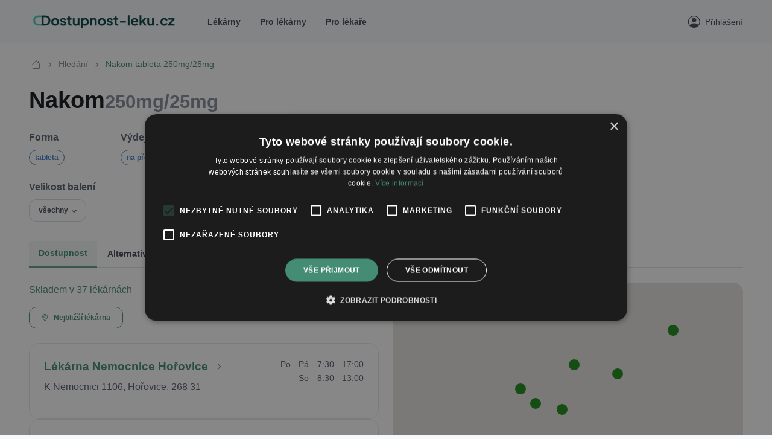

--- FILE ---
content_type: text/html; charset=utf-8
request_url: https://dostupnost-leku.cz/leky/nakom-250mg-25mg-tbl-nob-100-0003591
body_size: 9918
content:
<!DOCTYPE html><html lang="cs"><head><meta content="width=device-width,initial-scale=1" name="viewport" /><meta name="csrf-param" content="authenticity_token" />
<meta name="csrf-token" content="3JuOOz_NAkzncaxOWNA79tiVzM4ckLcDWa3jQwgUw_wxCH_EiQxQ6_RjrjqgenTFSnlmE-Ki-Q2SNo-ykn1ikQ" /><meta name="csp-nonce" content="61ac32f9223e8bc2e7d56706184be23e" /><link rel="stylesheet" href="https://assets.dostupnost-leku.cz/assets/application-ff82c66a700f7502983b3c9a6da39431240a4bf8d7d6722d038f6f9b2ac501ff.css" data-turbo-track="reload" /><script src="https://assets.dostupnost-leku.cz/assets/application-0bac0c21a86d187d9edf8f7e3d1462abdcc11cb35892ad9b759d62199c5b0ead.js" data-turbo-track="reload" defer="defer"></script>  <script type="text/javascript">
    window.$crisp = [];
    window.CRISP_WEBSITE_ID = "0b484e80-4ee3-4655-8029-e155f8c7827f";
    (function () {
      d = document;
      s = d.createElement("script");
      s.src = "https://client.crisp.chat/l.js";
      s.async = 1;
      d.getElementsByTagName("head")[0].appendChild(s);
    })();
  </script>
<script nonce="61ac32f9223e8bc2e7d56706184be23e">
  function setCrispUserData() {
    var email = '';
    if (email !== '' && email !== undefined) {
      $crisp.push(["set", "user:email", [email]]);
    }

    var name = '';
    if (name !== '' && name !== undefined) {
      $crisp.push(["set", "user:nickname", [' #ph']]);
      $crisp.push(["set", "session:data", [[['pharmacy', false]]]]);
    } else {
      $crisp.push(["set", "session:data", [[['pharmacy', false]]]]);
    }
  }
</script>
  <!-- Google tag (gtag.js) -->
  <script async src="https://www.googletagmanager.com/gtag/js?id=G-6QEGE5EC3M"></script>
  <script nonce="61ac32f9223e8bc2e7d56706184be23e">
    window.dataLayer = window.dataLayer || [];
    function gtag(){dataLayer.push(arguments);}
    gtag('js', new Date());

    gtag('config', 'G-6QEGE5EC3M');
  </script>
  <!-- Google tag (gtag.js) -->
  <script async src="https://www.googletagmanager.com/gtag/js?id=AW-11285074472"></script>
  <script nonce="61ac32f9223e8bc2e7d56706184be23e">
    window.dataLayer = window.dataLayer || [];
    function gtag(){dataLayer.push(arguments);}
    gtag('js', new Date());

    gtag('config', 'AW-11285074472');
  </script>
  <!-- Google Tag Manager -->
  <script nonce="61ac32f9223e8bc2e7d56706184be23e">(function(w,d,s,l,i){w[l]=w[l]||[];w[l].push({'gtm.start':
  new Date().getTime(),event:'gtm.js'});var f=d.getElementsByTagName(s)[0],
  j=d.createElement(s),dl=l!='dataLayer'?'&l='+l:'';j.async=true;j.src=
  'https://www.googletagmanager.com/gtm.js?id='+i+dl;f.parentNode.insertBefore(j,f);
  })(window,document,'script','dataLayer','GTM-WP8P6MHG');</script>
  <!-- End Google Tag Manager -->
<meta content="Dostupnost léků" property="og:site_name" /><meta content="Roman Vuchtrl" name="autor" /><meta content="https://assets.dostupnost-leku.cz/assets/lekarnice-hleda-lek-1200-8ccac3382dcbf47a837cd6f2fd36c9c7df16919cd665fc4317f9f0993053207a.jpg" property="og:image" /><title>Nakom tableta 250MG/25MG - skladové zásoby v lékárnách - dostupnost-leku.cz</title><meta content="Seznam lékáren, kde mají skladem lék Nakom tableta 250MG/25MG" name="description" /><meta content="Nakom tableta 250MG/25MG dostupnost, Nakom tableta 250MG/25MG skladem, Nakom tableta 250MG/25MG skladové zásoby, Nakom tableta 250MG/25MG v lékárně" name="keywords" /><meta content="Nakom tableta 250MG/25MG" property="og:title" /><meta content="https://dostupnost-leku.cz/leky/%23%3CMed::Show::GroupDecorator:0x00007dc4ecc6f820%3E" property="og:url" /><meta content="og:product" property="og:type" /><meta content="Nakom tableta 250MG/25MG - 250mg/25mg tbl nob 100" property="og:description" /><link rel="canonical" href="https://dostupnost-leku.cz/leky/nakom-250mg-25mg-tbl-nob-100-0003591" /><link rel="apple-touch-icon" sizes="180x180" href="/apple-touch-icon.png">
<link rel="icon" type="image/png" sizes="32x32" href="/favicon-32x32.png">
<link rel="icon" type="image/png" sizes="16x16" href="/favicon-16x16.png">
<link rel="manifest" href="/site.webmanifest">
<link rel="mask-icon" href="/safari-pinned-tab.svg" color="#5bbad5">
<meta name="msapplication-TileColor" content="#da532c">
<meta name="theme-color" content="#ffffff" nonce="61ac32f9223e8bc2e7d56706184be23e">
<script>document.addEventListener("turbo:before-visit", e => {
  window.MiniProfilerContainer = document.querySelector('body > .profiler-results')
  if(!e.defaultPrevented) window.MiniProfiler.pageTransition()
})

document.addEventListener("turbo:load", e => {
  if(window.MiniProfilerContainer) {
    document.body.appendChild(window.MiniProfilerContainer)
  }
})</script></head><body class="bg-seconary"><div id="toasts"><turbo-frame id="toasts"></turbo-frame></div><header class="navbar navbar-expand-lg bg-secondary fixed-top"><div class="container"><a class="navbar-brand pe-0 pe-md-3" href="/"><img alt="Dostupnost léků - vyhledávač skladových zásob léků" style="max-width: 248px;" src="https://assets.dostupnost-leku.cz/assets/logo/logo-full-dde3a8a31941b26f93f5d55ae9ef24e754cbe8a49f6c2cd348b3106a4c79e35d.png" /></a><button class="navbar-toggler d-block d-lg-none ms-3 border-0" data-bs-target="#navbarNav" data-bs-toggle="collapse" type="button"><span class="navbar-toggler-icon"></span></button><nav class="collapse navbar-collapse" id="navbarNav"><ul class="navbar-nav navbar-nav-scroll me-auto align-items-start align-items-md-center border-bottom border-bottom-md-0"><li class="nav-item fs-sm"><a class="nav-link fw-bold" href="/lekarny">Lékárny</a></li><li class="nav-item fs-sm"><a class="nav-link fw-bold" href="/pro-lekarny">Pro lékárny</a></li><li class="nav-item fs-sm"><a class="nav-link fw-bold" href="/pro-lekare">Pro lékaře</a></li></ul><ul class="navbar-nav navbar-nav-scroll border-bottom border-bottom-md-0"><li class="nav-item"><a class="nav-link d-flex align-items-center p-0" href="/ucet/prihlaseni"><i class="bi bi-person-circle fs-5"></i><div class="ps-2 fs-sm">Přihlášení</div></a></li></ul></nav></div></header><div class="pt-5"><div class="bg-white"><div class="container py-5" style="min-height: 70vh;"><div class="px-1 mb-4"><nav aria-label="breadcrumb"><ol class="breadcrumb"><li class="breadcrumb-item"><a class="i bi bi-house fs-base" href="/"></a></li><li class="breadcrumb-item"><a href="/leky/praha/hledat">Hledání</a></li><li aria-current="page" class="breadcrumb-item active">Nakom tableta 250mg/25mg</li></ol></nav></div><div class="row g-3 g-md-0 justify-content-between pb-3 pb-md-4"><div class="col-12 col-md-6 g-3 g-md-0"><div class="med-info mb-2"><div class="cell-image"><img class="img-fluid rounded-1 me-0 me-md-3" style="width: 160px;" src="https://assets.dostupnost-leku.cz/assets/pills-925c643a9fd65bd274bbb09015e1bfe784112a14bd986353050a9d309db41151.png" /></div><div class="cell-name mb-2 mb-md-3"><div class="d-flex gap-2 gap-md-3 align-items-baseline" style="font-size: 2em;"><h1 class="p-0 m-0" style="font-size: 1em">Nakom</h1><div class="text-muted fw-bold" style="font-size: 0.8em">250mg/25mg</div></div></div><div class="cell-form"><div><div class="mb-2 fw-bold">Forma</div><div class="badge border border-info text-info">tableta</div></div></div><div class="cell-dispensation mb-2 mb-md-3"><div class="mb-2 fw-bold">Výdej</div><div><div class="badge border border-info text-info">na předpis</div></div></div><div class="cell-packaging"><div class="mb-2 fw-bold">Velikost balení</div><div class="col-12 col-md-5"><div class="btn-group dropdown"><button aria-expanded="false" aria-haspopup="true" class="btn btn-sm btn-outline-secondary dropdown-toggle" data-bs-toggle="dropdown" type="button">všechny</button><div class="dropdown-menu my-1"><h6 class="dropdown-header fs-xs fw-medium text-muted text-uppercase pb-1">Dostupné</h6><a class="dropdown-item" href="/leky/nakom-250mg-25mg-tbl-nob-100-0003591?selected=0003591">100 tablet</a><h6 class="dropdown-header fs-xs fw-medium text-muted text-uppercase pb-1">Nedostupné</h6></div></div></div></div></div></div></div><div class="my-tabs"><ul class="nav nav-tabs"><li class="nav-item fs-sm"><a class="nav-link active" href="/leky/nakom-250mg-25mg-tbl-nob-100-0003591">Dostupnost</a></li><li class="nav-item fs-sm"><a class="nav-link  trg-alternatives-show" href="/leky/nakom-250mg-25mg-tbl-nob-100-0003591/alternativy">Alternativy<div class="badge bg-primary ms-2">2</div></a></li><li class="nav-item fs-sm"><a class="nav-link " href="/leky/nakom-250mg-25mg-tbl-nob-100-0003591/hlaseni">Hlášení SÚKL</a></li></ul><div class="bottom-border"></div></div><div class="accordion"></div><div class="pt-4"><div class="pharmacy-list"><div class="cell-header"><div><div class="mb-3 d-flex align-items-center justify-content-between"><div class="text-primary">Skladem v 37 lékárnách</div><div></div></div><div class="mb-3"><div><button class="btn btn-sm btn-outline-primary me-2" data-bs-target="#locationRequest" data-bs-toggle="collapse" type="button"><i class="bi bi-geo-alt me-2"></i>Nejbližší lékárna</button><div class="collapse" id="locationRequest"><div class="my-3 card border-0 bg-secondary"><div class="card-body"><div class="card-title"><div class="d-flex align-items-center gap-3"><i class="bi bi-geo-alt"></i><div class="h5 m-0 p-0">Získat polohu</div></div></div><div class="card-text"><p>Chcete určit lokalitu automaticky z polohy Vašeho zařízení?</p><div class="d-flex gap-3"><button class="btn btn-sm btn-secondary" data-action="click-&gt;location-request#request_permission" data-controller="location-request" type="button">Automaticky</button><button class="btn btn-sm btn-secondary" data-action="click-&gt;location-request#focus_manual_input" data-controller="location-request" type="button">Zadat ručně</button></div><div class="mt-3" id="locationInput"><form data-controller="location-search" action="/leky/nakom-250mg-25mg-tbl-nob-100-0003591/nakom-250mg-25mg-tbl-nob-100-0003591" accept-charset="UTF-8" method="get"><div class="d-flex align-items-center"><div class="input-group p-0 rounded-1"><input class="form-control form-control-sm" placeholder="vyhledat lokalitu" id="location-search-input" data-location-search-target="input" oninvalid="this.setCustomValidity(&#39;Toto je povinné pole.&#39;)" onvalid="this.setCustomValidity(&quot;&quot;)" oninput="this.setCustomValidity(&quot;&quot;)" required="required" type="text" name="location_search" /><div class="input-group-text pointer p-0 m-0"><i class="bi bi-x-circle h6 d-none p-0 m-0 pe-2" data-action="click-&gt;location-search#clearInput" data-location-search-target="clearIcon"></i></div></div><input data-location-search-target="latitude" autocomplete="off" type="hidden" name="latitude" id="latitude" /><input data-location-search-target="longitude" autocomplete="off" type="hidden" name="longitude" id="longitude" /><input data-location-search-target="address" autocomplete="off" type="hidden" name="address" id="address" /><input data-location-search-target="placeId" autocomplete="off" type="hidden" name="place_id" id="place_id" /></div><input type="submit" name="commit" value="Použít" class="btn btn-sm btn-primary mt-3" data-disable-with="Použít" /></form></div></div></div></div></div></div></div></div></div><div class="cell-list"><div class="d-flex flex-column gap-4"><div class="card border-1 rounded-2" id="pharmacy_card_lekarna-nemocnice-horovice-horovice"><div class="card-body p-3 p-md-4"><div class="pharmacy-card"><div class="cell-name fw-bold"><a class="trg-pharmacy-open-profile d-inline-flex align-items-center" href="/lekarny/stredocesky-kraj/lekarna-nemocnice-horovice-horovice" title="informace o lékárně">Lékárna Nemocnice Hořovice<i class="bi bi-chevron-right fs-5 ms-2"></i></a></div><div class="cell-address"><div>K Nemocnici 1106, Hořovice, 268 31</div></div><div class="cell-hours"><div class="pharmacy-hours"><div class="text-end days">Po - Pá</div><div class="text-end hours">7:30 - 17:00</div><div class="text-end days">So</div><div class="text-end hours">8:30 - 13:00</div></div></div><div class="cell-distance"></div><div class="cell-actions"></div></div></div></div><div class="position-absolute collapse" data-color="green" id="lekarna-nemocnice-horovice-horovice"><div><strong style="margin: 0;"><a href="/lekarny/stredocesky-kraj/lekarna-nemocnice-horovice-horovice?sukl_code=0003591">Lékárna Nemocnice Hořovice</a></strong><p class="mt-1" style="margin: 0;">K Nemocnici 1106, Hořovice, 268 31</p><p class="mt-1 fst-italic" style="margin: 0;"><strong>nyní zavřeno</strong></p><div class="mt-3"><div class="d-flex justify-content-between"><button class="btn btn-link btn-sm p-2 me-2" style="pointer-events: none;" type="button"><i class="bi bi-check-circle me-2"></i>Skladem</button><a class="btn btn btn-outline-info btn-sm btn-icon" href="https://www.google.com/maps/dir/?api=1&amp;destination=K Nemocnici 1106, Hořovice, 268 31&amp;travelmode=walking" style="background-color: white; color: #3f7fca; border: 1px solid #3f7fca;" target="_blank"><i class="bi bi-sign-turn-right m-2"></i></a></div></div></div></div><div class="card border-1 rounded-2" id="pharmacy_card_lekarna-brezinky-brezinova"><div class="card-body p-3 p-md-4"><div class="pharmacy-card"><div class="cell-name fw-bold"><a class="trg-pharmacy-open-profile d-inline-flex align-items-center" href="/lekarny/kraj-vysocina/lekarna-brezinky-brezinova" title="informace o lékárně">Lékárna Březinky<i class="bi bi-chevron-right fs-5 ms-2"></i></a></div><div class="cell-address"><div class="mb-2 fs-sm text-muted">poliklinika Březinky</div><div>Březinova 4420/62a, Jihlava, 58601</div></div><div class="cell-hours"><div class="pharmacy-hours"><div class="text-end days">Po - Pá</div><div class="text-end hours">07:15 - 16:30</div></div></div><div class="cell-distance"></div><div class="cell-actions"><div class="btn-group dropdown"><button aria-expanded="false" aria-haspopup="true" class="btn btn-sm btn-primary dropdown-toggle" data-bs-toggle="dropdown" type="button"><i class="bi bi-bag-plus me-2"></i>Rezervovat</button><div class="dropdown-menu my-1"><a class="dropdown-item" href="/rezervace/vytvorit?med_slug=nakom-250mg-25mg-tbl-nob-100-0003591&amp;pharmacy_slug=lekarna-brezinky-brezinova">100 tablet</a></div></div></div></div></div></div><div class="position-absolute collapse" data-color="green" id="lekarna-brezinky-brezinova"><div><strong style="margin: 0;"><a href="/lekarny/kraj-vysocina/lekarna-brezinky-brezinova?sukl_code=0003591">Lékárna Březinky</a></strong><p class="mt-1" style="margin: 0;">Březinova 4420/62a, Jihlava, 58601</p><p class="mt-1 fst-italic" style="margin: 0;"><strong>nyní zavřeno</strong></p><div class="mt-3"><a class="btn btn-primary btn-sm p-2" rel="nofollow" href="/rezervace/vytvorit?med_slug=nakom-250mg-25mg-tbl-nob-100-0003591&amp;pharmacy_slug=lekarna-brezinky-brezinova"><i class="bi bi-upc-scan me-2"></i>Rezervovat</a></div></div></div><div class="card border-1 rounded-2" id="pharmacy_card_lekarna-pharmea-nymburk"><div class="card-body p-3 p-md-4"><div class="pharmacy-card"><div class="cell-name fw-bold"><a class="trg-pharmacy-open-profile d-inline-flex align-items-center" href="/lekarny/stredocesky-kraj/lekarna-pharmea-nymburk" title="informace o lékárně">Lékárna Pharmea<i class="bi bi-chevron-right fs-5 ms-2"></i></a></div><div class="cell-address"><div>Boleslavská třída 1854/14, Nymburk, 28802</div></div><div class="cell-hours"><div class="pharmacy-hours"><div class="text-end days">Po - Čt</div><div class="text-end hours">07:00 - 17:00</div><div class="text-end days">Pá</div><div class="text-end hours">07:00 - 15:00</div></div></div><div class="cell-distance"></div><div class="cell-actions"><div class="btn-group dropdown"><button aria-expanded="false" aria-haspopup="true" class="btn btn-sm btn-primary dropdown-toggle" data-bs-toggle="dropdown" type="button"><i class="bi bi-bag-plus me-2"></i>Rezervovat</button><div class="dropdown-menu my-1"><a class="dropdown-item" href="/rezervace/vytvorit?med_slug=nakom-250mg-25mg-tbl-nob-100-0003591&amp;pharmacy_slug=lekarna-pharmea-nymburk">100 tablet</a></div></div></div></div></div></div><div class="position-absolute collapse" data-color="green" id="lekarna-pharmea-nymburk"><div><strong style="margin: 0;"><a href="/lekarny/stredocesky-kraj/lekarna-pharmea-nymburk?sukl_code=0003591">Lékárna Pharmea</a></strong><p class="mt-1" style="margin: 0;">Boleslavská třída 1854/14, Nymburk, 28802</p><p class="mt-1 fst-italic" style="margin: 0;"><strong>nyní zavřeno</strong></p><div class="mt-3"><a class="btn btn-primary btn-sm p-2" rel="nofollow" href="/rezervace/vytvorit?med_slug=nakom-250mg-25mg-tbl-nob-100-0003591&amp;pharmacy_slug=lekarna-pharmea-nymburk"><i class="bi bi-upc-scan me-2"></i>Rezervovat</a></div></div></div><div class="card border-1 rounded-2" id="pharmacy_card_lekarna-zamzam-nebusice-praha-6"><div class="card-body p-3 p-md-4"><div class="pharmacy-card"><div class="cell-name fw-bold"><a class="trg-pharmacy-open-profile d-inline-flex align-items-center" href="/lekarny/praha/lekarna-zamzam-nebusice-praha-6" title="informace o lékárně">Lékárna Zamzam Nebušice<i class="bi bi-chevron-right fs-5 ms-2"></i></a></div><div class="cell-address"><div>Nebušická 324, Praha 6, 16400</div></div><div class="cell-hours"><div class="pharmacy-hours"><div class="text-end days">Monday</div><div class="text-end hours">08:00 - 17:00</div><div class="text-end days">Tuesday</div><div class="text-end hours">08:00 - 17:00</div><div class="text-end days">Wednesday</div><div class="text-end hours">08:00 - 17:00</div><div class="text-end days">Thursday</div><div class="text-end hours">08:00 - 17:00</div><div class="text-end days">Friday</div><div class="text-end hours">08:00 - 15:30</div></div></div><div class="cell-distance"></div><div class="cell-actions"><div class="btn-group dropdown"><button aria-expanded="false" aria-haspopup="true" class="btn btn-sm btn-primary dropdown-toggle" data-bs-toggle="dropdown" type="button"><i class="bi bi-bag-plus me-2"></i>Rezervovat</button><div class="dropdown-menu my-1"><a class="dropdown-item" href="/rezervace/vytvorit?med_slug=nakom-250mg-25mg-tbl-nob-100-0003591&amp;pharmacy_slug=lekarna-zamzam-nebusice-praha-6">100 tablet</a></div></div></div></div></div></div><div class="position-absolute collapse" data-color="green" id="lekarna-zamzam-nebusice-praha-6"><div><strong style="margin: 0;"><a href="/lekarny/praha/lekarna-zamzam-nebusice-praha-6?sukl_code=0003591">Lékárna Zamzam Nebušice</a></strong><p class="mt-1" style="margin: 0;">Nebušická 324, Praha 6, 16400</p><p class="mt-1 fst-italic" style="margin: 0;"><strong>nyní zavřeno</strong></p><div class="mt-3"><a class="btn btn-primary btn-sm p-2" rel="nofollow" href="/rezervace/vytvorit?med_slug=nakom-250mg-25mg-tbl-nob-100-0003591&amp;pharmacy_slug=lekarna-zamzam-nebusice-praha-6"><i class="bi bi-upc-scan me-2"></i>Rezervovat</a></div></div></div><div class="card border-1 rounded-2" id="pharmacy_card_lekarna-zamzam-praha-5"><div class="card-body p-3 p-md-4"><div class="pharmacy-card"><div class="cell-name fw-bold"><a class="trg-pharmacy-open-profile d-inline-flex align-items-center" href="/lekarny/praha/lekarna-zamzam-praha-5" title="informace o lékárně">Lékárna Zamzam<i class="bi bi-chevron-right fs-5 ms-2"></i></a></div><div class="cell-address"><div>Tilleho náměstí 793/1, Praha 5, 15200</div></div><div class="cell-hours"><div class="pharmacy-hours"><div class="text-end days">Monday</div><div class="text-end hours">08:00 - 18:30</div><div class="text-end days">Tuesday</div><div class="text-end hours">08:00 - 18:30</div><div class="text-end days">Wednesday</div><div class="text-end hours">08:00 - 18:30</div><div class="text-end days">Thursday</div><div class="text-end hours">08:00 - 18:30</div><div class="text-end days">Friday</div><div class="text-end hours">08:00 - 18:30</div><div class="text-end days">Saturday</div><div class="text-end hours">08:00 - 15:30</div></div></div><div class="cell-distance"></div><div class="cell-actions"><div class="btn-group dropdown"><button aria-expanded="false" aria-haspopup="true" class="btn btn-sm btn-primary dropdown-toggle" data-bs-toggle="dropdown" type="button"><i class="bi bi-bag-plus me-2"></i>Rezervovat</button><div class="dropdown-menu my-1"><a class="dropdown-item" href="/rezervace/vytvorit?med_slug=nakom-250mg-25mg-tbl-nob-100-0003591&amp;pharmacy_slug=lekarna-zamzam-praha-5">100 tablet</a></div></div></div></div></div></div><div class="position-absolute collapse" data-color="green" id="lekarna-zamzam-praha-5"><div><strong style="margin: 0;"><a href="/lekarny/praha/lekarna-zamzam-praha-5?sukl_code=0003591">Lékárna Zamzam</a></strong><p class="mt-1" style="margin: 0;">Tilleho náměstí 793/1, Praha 5, 15200</p><p class="mt-1 fst-italic" style="margin: 0;"><strong>nyní zavřeno</strong></p><div class="mt-3"><a class="btn btn-primary btn-sm p-2" rel="nofollow" href="/rezervace/vytvorit?med_slug=nakom-250mg-25mg-tbl-nob-100-0003591&amp;pharmacy_slug=lekarna-zamzam-praha-5"><i class="bi bi-upc-scan me-2"></i>Rezervovat</a></div></div></div><div class="card border-1 rounded-2" id="pharmacy_card_oovl-l-kbely-praha-8"><div class="card-body p-3 p-md-4"><div class="pharmacy-card"><div class="cell-name fw-bold"><a class="trg-pharmacy-open-profile d-inline-flex align-items-center" href="/lekarny/praha/oovl-l-kbely-praha-8" title="informace o lékárně">Lékárna Chabry (OOVL L Kbely)<i class="bi bi-chevron-right fs-5 ms-2"></i></a></div><div class="cell-address"><div class="mb-2 fs-sm text-muted">v objektu Billy</div><div>K Ďáblicům 1117/1, Praha 8, 18400</div></div><div class="cell-hours"><div class="pharmacy-hours"><div class="text-end days">Monday</div><div class="text-end hours">08:00 - 19:00</div><div class="text-end days">Tuesday</div><div class="text-end hours">08:00 - 19:00</div><div class="text-end days">Wednesday</div><div class="text-end hours">08:00 - 19:00</div><div class="text-end days">Thursday</div><div class="text-end hours">08:00 - 19:00</div><div class="text-end days">Friday</div><div class="text-end hours">08:00 - 19:00</div><div class="text-end days">Saturday</div><div class="text-end hours">08:30 - 14:00</div></div></div><div class="cell-distance"></div><div class="cell-actions"><div class="btn-group dropdown"><button aria-expanded="false" aria-haspopup="true" class="btn btn-sm btn-primary dropdown-toggle" data-bs-toggle="dropdown" type="button"><i class="bi bi-bag-plus me-2"></i>Rezervovat</button><div class="dropdown-menu my-1"><a class="dropdown-item" href="/rezervace/vytvorit?med_slug=nakom-250mg-25mg-tbl-nob-100-0003591&amp;pharmacy_slug=oovl-l-kbely-praha-8">100 tablet</a></div></div></div></div></div></div><div class="position-absolute collapse" data-color="green" id="oovl-l-kbely-praha-8"><div><strong style="margin: 0;"><a href="/lekarny/praha/oovl-l-kbely-praha-8?sukl_code=0003591">Lékárna Chabry (OOVL L Kbely)</a></strong><p class="mt-1" style="margin: 0;">K Ďáblicům 1117/1, Praha 8, 18400</p><p class="mt-1 fst-italic" style="margin: 0;"><strong>nyní zavřeno</strong></p><div class="mt-3"><a class="btn btn-primary btn-sm p-2" rel="nofollow" href="/rezervace/vytvorit?med_slug=nakom-250mg-25mg-tbl-nob-100-0003591&amp;pharmacy_slug=oovl-l-kbely-praha-8"><i class="bi bi-upc-scan me-2"></i>Rezervovat</a></div></div></div><div class="card border-1 rounded-2" id="pharmacy_card_lekarna-zamzam-oovl-jesenice-davle"><div class="card-body p-3 p-md-4"><div class="pharmacy-card"><div class="cell-name fw-bold"><a class="trg-pharmacy-open-profile d-inline-flex align-items-center" href="/lekarny/stredocesky-kraj/lekarna-zamzam-oovl-jesenice-davle" title="informace o lékárně">Lékárna Zamzam Davle - OOVL Jesenice<i class="bi bi-chevron-right fs-5 ms-2"></i></a></div><div class="cell-address"><div>K pivovaru 87, Davle, 25206</div></div><div class="cell-hours"><div class="pharmacy-hours"><div class="text-end days">Po - Pá</div><div class="text-end hours">08:00 - 17:00</div></div></div><div class="cell-distance"></div><div class="cell-actions"><div class="btn-group dropdown"><button aria-expanded="false" aria-haspopup="true" class="btn btn-sm btn-primary dropdown-toggle" data-bs-toggle="dropdown" type="button"><i class="bi bi-bag-plus me-2"></i>Rezervovat</button><div class="dropdown-menu my-1"><a class="dropdown-item" href="/rezervace/vytvorit?med_slug=nakom-250mg-25mg-tbl-nob-100-0003591&amp;pharmacy_slug=lekarna-zamzam-oovl-jesenice-davle">100 tablet</a></div></div></div></div></div></div><div class="position-absolute collapse" data-color="green" id="lekarna-zamzam-oovl-jesenice-davle"><div><strong style="margin: 0;"><a href="/lekarny/stredocesky-kraj/lekarna-zamzam-oovl-jesenice-davle?sukl_code=0003591">Lékárna Zamzam Davle - OOVL Jesenice</a></strong><p class="mt-1" style="margin: 0;">K pivovaru 87, Davle, 25206</p><p class="mt-1 fst-italic" style="margin: 0;"><strong>nyní zavřeno</strong></p><div class="mt-3"><a class="btn btn-primary btn-sm p-2" rel="nofollow" href="/rezervace/vytvorit?med_slug=nakom-250mg-25mg-tbl-nob-100-0003591&amp;pharmacy_slug=lekarna-zamzam-oovl-jesenice-davle"><i class="bi bi-upc-scan me-2"></i>Rezervovat</a></div></div></div><div class="card border-1 rounded-2" id="pharmacy_card_lekarna-u-sv-anezky-lety"><div class="card-body p-3 p-md-4"><div class="pharmacy-card"><div class="cell-name fw-bold"><a class="trg-pharmacy-open-profile d-inline-flex align-items-center" href="/lekarny/stredocesky-kraj/lekarna-u-sv-anezky-lety" title="informace o lékárně">Lékárna U Sv. Anežky<i class="bi bi-chevron-right fs-5 ms-2"></i></a></div><div class="cell-address"><div class="mb-2 fs-sm text-muted">OC Lety u Billy</div><div>Pražská 559, Lety, 25229</div></div><div class="cell-hours"><div class="pharmacy-hours"><div class="text-end days">Po - So</div><div class="text-end hours">08:00 - 18:00</div></div></div><div class="cell-distance"></div><div class="cell-actions"><div class="btn-group dropdown"><button aria-expanded="false" aria-haspopup="true" class="btn btn-sm btn-primary dropdown-toggle" data-bs-toggle="dropdown" type="button"><i class="bi bi-bag-plus me-2"></i>Rezervovat</button><div class="dropdown-menu my-1"><a class="dropdown-item" href="/rezervace/vytvorit?med_slug=nakom-250mg-25mg-tbl-nob-100-0003591&amp;pharmacy_slug=lekarna-u-sv-anezky-lety">100 tablet</a></div></div></div></div></div></div><div class="position-absolute collapse" data-color="green" id="lekarna-u-sv-anezky-lety"><div><strong style="margin: 0;"><a href="/lekarny/stredocesky-kraj/lekarna-u-sv-anezky-lety?sukl_code=0003591">Lékárna U Sv. Anežky</a></strong><p class="mt-1" style="margin: 0;">Pražská 559, Lety, 25229</p><p class="mt-1 fst-italic" style="margin: 0;"><strong>nyní zavřeno</strong></p><div class="mt-3"><a class="btn btn-primary btn-sm p-2" rel="nofollow" href="/rezervace/vytvorit?med_slug=nakom-250mg-25mg-tbl-nob-100-0003591&amp;pharmacy_slug=lekarna-u-sv-anezky-lety"><i class="bi bi-upc-scan me-2"></i>Rezervovat</a></div></div></div><div class="card border-1 rounded-2" id="pharmacy_card_lekarna-na-mestecku-namesti-miru"><div class="card-body p-3 p-md-4"><div class="pharmacy-card"><div class="cell-name fw-bold"><a class="trg-pharmacy-open-profile d-inline-flex align-items-center" href="/lekarny/jihomoravsky-kraj/lekarna-na-mestecku-namesti-miru" title="informace o lékárně">Lékárna Na městečku<i class="bi bi-chevron-right fs-5 ms-2"></i></a></div><div class="cell-address"><div>náměstí Míru 199, Vracov, 69642</div></div><div class="cell-hours"><div class="pharmacy-hours"><div class="text-end days">Po - Pá</div><div class="text-end hours">07:00-16:30</div></div></div><div class="cell-distance"></div><div class="cell-actions"><div class="btn-group dropdown"><button aria-expanded="false" aria-haspopup="true" class="btn btn-sm btn-primary dropdown-toggle" data-bs-toggle="dropdown" type="button"><i class="bi bi-bag-plus me-2"></i>Rezervovat</button><div class="dropdown-menu my-1"><a class="dropdown-item" href="/rezervace/vytvorit?med_slug=nakom-250mg-25mg-tbl-nob-100-0003591&amp;pharmacy_slug=lekarna-na-mestecku-namesti-miru">100 tablet</a></div></div></div></div></div></div><div class="position-absolute collapse" data-color="green" id="lekarna-na-mestecku-namesti-miru"><div><strong style="margin: 0;"><a href="/lekarny/jihomoravsky-kraj/lekarna-na-mestecku-namesti-miru?sukl_code=0003591">Lékárna Na městečku</a></strong><p class="mt-1" style="margin: 0;">náměstí Míru 199, Vracov, 69642</p><p class="mt-1 fst-italic" style="margin: 0;"><strong>nyní zavřeno</strong></p><div class="mt-3"><a class="btn btn-primary btn-sm p-2" rel="nofollow" href="/rezervace/vytvorit?med_slug=nakom-250mg-25mg-tbl-nob-100-0003591&amp;pharmacy_slug=lekarna-na-mestecku-namesti-miru"><i class="bi bi-upc-scan me-2"></i>Rezervovat</a></div></div></div><div class="card border-1 rounded-2" id="pharmacy_card_lekarna-ave-bohumin"><div class="card-body p-3 p-md-4"><div class="pharmacy-card"><div class="cell-name fw-bold"><a class="trg-pharmacy-open-profile d-inline-flex align-items-center" href="/lekarny/moravskoslezsky-kraj/lekarna-ave-bohumin" title="informace o lékárně">Lékárna AVE<i class="bi bi-chevron-right fs-5 ms-2"></i></a></div><div class="cell-address"><div class="mb-2 fs-sm text-muted">v Albertu</div><div>Československé armády 499, Bohumín, 73581</div></div><div class="cell-hours"><div class="pharmacy-hours"><div class="text-end days">Po - So</div><div class="text-end hours">08:00 - 18:00</div></div></div><div class="cell-distance"></div><div class="cell-actions"><div class="btn-group dropdown"><button aria-expanded="false" aria-haspopup="true" class="btn btn-sm btn-primary dropdown-toggle" data-bs-toggle="dropdown" type="button"><i class="bi bi-bag-plus me-2"></i>Rezervovat</button><div class="dropdown-menu my-1"><a class="dropdown-item" href="/rezervace/vytvorit?med_slug=nakom-250mg-25mg-tbl-nob-100-0003591&amp;pharmacy_slug=lekarna-ave-bohumin">100 tablet</a></div></div></div></div></div></div><div class="position-absolute collapse" data-color="green" id="lekarna-ave-bohumin"><div><strong style="margin: 0;"><a href="/lekarny/moravskoslezsky-kraj/lekarna-ave-bohumin?sukl_code=0003591">Lékárna AVE</a></strong><p class="mt-1" style="margin: 0;">Československé armády 499, Bohumín, 73581</p><p class="mt-1 fst-italic" style="margin: 0;"><strong>nyní zavřeno</strong></p><div class="mt-3"><a class="btn btn-primary btn-sm p-2" rel="nofollow" href="/rezervace/vytvorit?med_slug=nakom-250mg-25mg-tbl-nob-100-0003591&amp;pharmacy_slug=lekarna-ave-bohumin"><i class="bi bi-upc-scan me-2"></i>Rezervovat</a></div></div></div><div class="card border-1 rounded-2" id="pharmacy_card_lekarna-u-asklepia-spol-s-r-o-zdar-nad-sazavou"><div class="card-body p-3 p-md-4"><div class="pharmacy-card"><div class="cell-name fw-bold"><a class="trg-pharmacy-open-profile d-inline-flex align-items-center" href="/lekarny/kraj-vysocina/lekarna-u-asklepia-spol-s-r-o-zdar-nad-sazavou" title="informace o lékárně">Lékárna u Asklepia<i class="bi bi-chevron-right fs-5 ms-2"></i></a></div><div class="cell-address"><div class="mb-2 fs-sm text-muted">Poliklinika Žďár</div><div>Studentská 7 Žďár nad Sázavou</div></div><div class="cell-hours"><div class="pharmacy-hours"><div class="text-end days">Po - Pá</div><div class="text-end hours">07:00 - 18:00</div><div class="text-end days">So</div><div class="text-end hours">07:30 - 12:00</div></div></div><div class="cell-distance"></div><div class="cell-actions"></div></div></div></div><div class="position-absolute collapse" data-color="green" id="lekarna-u-asklepia-spol-s-r-o-zdar-nad-sazavou"><div><strong style="margin: 0;"><a href="/lekarny/kraj-vysocina/lekarna-u-asklepia-spol-s-r-o-zdar-nad-sazavou?sukl_code=0003591">Lékárna u Asklepia</a></strong><p class="mt-1" style="margin: 0;">Studentská 7 Žďár nad Sázavou</p><p class="mt-1 fst-italic" style="margin: 0;"><strong>nyní zavřeno</strong></p><div class="mt-3"><div class="d-flex justify-content-between"><button class="btn btn-link btn-sm p-2 me-2" style="pointer-events: none;" type="button"><i class="bi bi-check-circle me-2"></i>Skladem</button><a class="btn btn btn-outline-info btn-sm btn-icon" href="https://www.google.com/maps/dir/?api=1&amp;destination=Studentská 7 Žďár nad Sázavou&amp;travelmode=walking" style="background-color: white; color: #3f7fca; border: 1px solid #3f7fca;" target="_blank"><i class="bi bi-sign-turn-right m-2"></i></a></div></div></div></div><div class="card border-1 rounded-2" id="pharmacy_card_lekarna-ave-zabreh-poliklinika-vchod-b"><div class="card-body p-3 p-md-4"><div class="pharmacy-card"><div class="cell-name fw-bold"><a class="trg-pharmacy-open-profile d-inline-flex align-items-center" href="/lekarny/olomoucky-kraj/lekarna-ave-zabreh-poliklinika-vchod-b" title="informace o lékárně">Lékárna AVE<i class="bi bi-chevron-right fs-5 ms-2"></i></a></div><div class="cell-address"><div class="mb-2 fs-sm text-muted">poliklinika vchod B</div><div>Školská 461/15, Zábřeh, 78901</div></div><div class="cell-hours"><div class="pharmacy-hours"><div class="text-end days">Po - Čt</div><div class="text-end hours">07:30 - 17:00</div><div class="text-end days">Pá</div><div class="text-end hours">07:30 - 15:00</div></div></div><div class="cell-distance"></div><div class="cell-actions"><div class="btn-group dropdown"><button aria-expanded="false" aria-haspopup="true" class="btn btn-sm btn-primary dropdown-toggle" data-bs-toggle="dropdown" type="button"><i class="bi bi-bag-plus me-2"></i>Rezervovat</button><div class="dropdown-menu my-1"><a class="dropdown-item" href="/rezervace/vytvorit?med_slug=nakom-250mg-25mg-tbl-nob-100-0003591&amp;pharmacy_slug=lekarna-ave-zabreh-poliklinika-vchod-b">100 tablet</a></div></div></div></div></div></div><div class="position-absolute collapse" data-color="green" id="lekarna-ave-zabreh-poliklinika-vchod-b"><div><strong style="margin: 0;"><a href="/lekarny/olomoucky-kraj/lekarna-ave-zabreh-poliklinika-vchod-b?sukl_code=0003591">Lékárna AVE</a></strong><p class="mt-1" style="margin: 0;">Školská 461/15, Zábřeh, 78901</p><p class="mt-1 fst-italic" style="margin: 0;"><strong>nyní zavřeno</strong></p><div class="mt-3"><a class="btn btn-primary btn-sm p-2" rel="nofollow" href="/rezervace/vytvorit?med_slug=nakom-250mg-25mg-tbl-nob-100-0003591&amp;pharmacy_slug=lekarna-ave-zabreh-poliklinika-vchod-b"><i class="bi bi-upc-scan me-2"></i>Rezervovat</a></div></div></div><div class="card border-1 rounded-2" id="pharmacy_card_polimedcentrum-zlaty-lev-s-r-o-lekarna-u-madony-kromeriz"><div class="card-body p-3 p-md-4"><div class="pharmacy-card"><div class="cell-name fw-bold"><a class="trg-pharmacy-open-profile d-inline-flex align-items-center" href="/lekarny/zlinsky-kraj/polimedcentrum-zlaty-lev-s-r-o-lekarna-u-madony-kromeriz" title="informace o lékárně">Lékárna U Madony<i class="bi bi-chevron-right fs-5 ms-2"></i></a></div><div class="cell-address"><div>Vodní 56/11, Kroměříž, 76701</div></div><div class="cell-hours"><div class="pharmacy-hours"><div class="text-end days">Po - Pá</div><div class="text-end hours">07:30 - 18:00</div><div class="text-end days">So</div><div class="text-end hours">08:00 - 12:00</div></div></div><div class="cell-distance"></div><div class="cell-actions"><div class="btn-group dropdown"><button aria-expanded="false" aria-haspopup="true" class="btn btn-sm btn-primary dropdown-toggle" data-bs-toggle="dropdown" type="button"><i class="bi bi-bag-plus me-2"></i>Rezervovat</button><div class="dropdown-menu my-1"><a class="dropdown-item" href="/rezervace/vytvorit?med_slug=nakom-250mg-25mg-tbl-nob-100-0003591&amp;pharmacy_slug=polimedcentrum-zlaty-lev-s-r-o-lekarna-u-madony-kromeriz">100 tablet</a></div></div></div></div></div></div><div class="position-absolute collapse" data-color="green" id="polimedcentrum-zlaty-lev-s-r-o-lekarna-u-madony-kromeriz"><div><strong style="margin: 0;"><a href="/lekarny/zlinsky-kraj/polimedcentrum-zlaty-lev-s-r-o-lekarna-u-madony-kromeriz?sukl_code=0003591">Lékárna U Madony</a></strong><p class="mt-1" style="margin: 0;">Vodní 56/11, Kroměříž, 76701</p><p class="mt-1 fst-italic" style="margin: 0;"><strong>nyní zavřeno</strong></p><div class="mt-3"><a class="btn btn-primary btn-sm p-2" rel="nofollow" href="/rezervace/vytvorit?med_slug=nakom-250mg-25mg-tbl-nob-100-0003591&amp;pharmacy_slug=polimedcentrum-zlaty-lev-s-r-o-lekarna-u-madony-kromeriz"><i class="bi bi-upc-scan me-2"></i>Rezervovat</a></div></div></div><div class="card border-1 rounded-2" id="pharmacy_card_lekarna-na-sidlisti-nymburk"><div class="card-body p-3 p-md-4"><div class="pharmacy-card"><div class="cell-name fw-bold"><a class="trg-pharmacy-open-profile d-inline-flex align-items-center" href="/lekarny/stredocesky-kraj/lekarna-na-sidlisti-nymburk" title="informace o lékárně">Lékárna Na Sídlišti<i class="bi bi-chevron-right fs-5 ms-2"></i></a></div><div class="cell-address"><div class="mb-2 fs-sm text-muted">Poliklinika</div><div>Okružní 2160, Nymburk, 28802</div></div><div class="cell-hours"><div class="pharmacy-hours"><div class="text-end days">Po - Čt</div><div class="text-end hours">07:00 - 17:00</div><div class="text-end days">Pá</div><div class="text-end hours">07:00 - 15:00</div></div></div><div class="cell-distance"></div><div class="cell-actions"><div class="btn-group dropdown"><button aria-expanded="false" aria-haspopup="true" class="btn btn-sm btn-primary dropdown-toggle" data-bs-toggle="dropdown" type="button"><i class="bi bi-bag-plus me-2"></i>Rezervovat</button><div class="dropdown-menu my-1"><a class="dropdown-item" href="/rezervace/vytvorit?med_slug=nakom-250mg-25mg-tbl-nob-100-0003591&amp;pharmacy_slug=lekarna-na-sidlisti-nymburk">100 tablet</a></div></div></div></div></div></div><div class="position-absolute collapse" data-color="green" id="lekarna-na-sidlisti-nymburk"><div><strong style="margin: 0;"><a href="/lekarny/stredocesky-kraj/lekarna-na-sidlisti-nymburk?sukl_code=0003591">Lékárna Na Sídlišti</a></strong><p class="mt-1" style="margin: 0;">Okružní 2160, Nymburk, 28802</p><p class="mt-1 fst-italic" style="margin: 0;"><strong>nyní zavřeno</strong></p><div class="mt-3"><a class="btn btn-primary btn-sm p-2" rel="nofollow" href="/rezervace/vytvorit?med_slug=nakom-250mg-25mg-tbl-nob-100-0003591&amp;pharmacy_slug=lekarna-na-sidlisti-nymburk"><i class="bi bi-upc-scan me-2"></i>Rezervovat</a></div></div></div><div class="card border-1 rounded-2" id="pharmacy_card_u-zlate-koruny-masarykovo-namesti"><div class="card-body p-3 p-md-4"><div class="pharmacy-card"><div class="cell-name fw-bold"><a class="trg-pharmacy-open-profile d-inline-flex align-items-center" href="/lekarny/jihomoravsky-kraj/u-zlate-koruny-masarykovo-namesti" title="informace o lékárně">U Zlaté koruny<i class="bi bi-chevron-right fs-5 ms-2"></i></a></div><div class="cell-address"><div>Masarykovo náměstí 12/16, Kyjov, 69701</div></div><div class="cell-hours"><div class="pharmacy-hours"><div class="text-end days">Po - Pá</div><div class="text-end hours">07:00 - 17:00</div><div class="text-end days">So</div><div class="text-end hours">07:30 - 11:30</div></div></div><div class="cell-distance"></div><div class="cell-actions"><div class="btn-group dropdown"><button aria-expanded="false" aria-haspopup="true" class="btn btn-sm btn-primary dropdown-toggle" data-bs-toggle="dropdown" type="button"><i class="bi bi-bag-plus me-2"></i>Rezervovat</button><div class="dropdown-menu my-1"><a class="dropdown-item" href="/rezervace/vytvorit?med_slug=nakom-250mg-25mg-tbl-nob-100-0003591&amp;pharmacy_slug=u-zlate-koruny-masarykovo-namesti">100 tablet</a></div></div></div></div></div></div><div class="position-absolute collapse" data-color="green" id="u-zlate-koruny-masarykovo-namesti"><div><strong style="margin: 0;"><a href="/lekarny/jihomoravsky-kraj/u-zlate-koruny-masarykovo-namesti?sukl_code=0003591">U Zlaté koruny</a></strong><p class="mt-1" style="margin: 0;">Masarykovo náměstí 12/16, Kyjov, 69701</p><p class="mt-1 fst-italic" style="margin: 0;"><strong>nyní zavřeno</strong></p><div class="mt-3"><a class="btn btn-primary btn-sm p-2" rel="nofollow" href="/rezervace/vytvorit?med_slug=nakom-250mg-25mg-tbl-nob-100-0003591&amp;pharmacy_slug=u-zlate-koruny-masarykovo-namesti"><i class="bi bi-upc-scan me-2"></i>Rezervovat</a></div></div></div><div class="card border-1 rounded-2" id="pharmacy_card_lekarna-u-ceske-koruny-jilemnice"><div class="card-body p-3 p-md-4"><div class="pharmacy-card"><div class="cell-name fw-bold"><a class="trg-pharmacy-open-profile d-inline-flex align-items-center" href="/lekarny/liberecky-kraj/lekarna-u-ceske-koruny-jilemnice" title="informace o lékárně">Lékárna U České koruny<i class="bi bi-chevron-right fs-5 ms-2"></i></a></div><div class="cell-address"><div>Masarykovo náměstí 135, Jilemnice, 51401</div></div><div class="cell-hours"><div class="pharmacy-hours"><div class="text-end days">Po - Pá</div><div class="text-end hours">07:30 - 17:00</div><div class="text-end days">So</div><div class="text-end hours">07:30 - 11:00</div></div></div><div class="cell-distance"></div><div class="cell-actions"><div class="btn-group dropdown"><button aria-expanded="false" aria-haspopup="true" class="btn btn-sm btn-primary dropdown-toggle" data-bs-toggle="dropdown" type="button"><i class="bi bi-bag-plus me-2"></i>Rezervovat</button><div class="dropdown-menu my-1"><a class="dropdown-item" href="/rezervace/vytvorit?med_slug=nakom-250mg-25mg-tbl-nob-100-0003591&amp;pharmacy_slug=lekarna-u-ceske-koruny-jilemnice">100 tablet</a></div></div></div></div></div></div><div class="position-absolute collapse" data-color="green" id="lekarna-u-ceske-koruny-jilemnice"><div><strong style="margin: 0;"><a href="/lekarny/liberecky-kraj/lekarna-u-ceske-koruny-jilemnice?sukl_code=0003591">Lékárna U České koruny</a></strong><p class="mt-1" style="margin: 0;">Masarykovo náměstí 135, Jilemnice, 51401</p><p class="mt-1 fst-italic" style="margin: 0;"><strong>nyní zavřeno</strong></p><div class="mt-3"><a class="btn btn-primary btn-sm p-2" rel="nofollow" href="/rezervace/vytvorit?med_slug=nakom-250mg-25mg-tbl-nob-100-0003591&amp;pharmacy_slug=lekarna-u-ceske-koruny-jilemnice"><i class="bi bi-upc-scan me-2"></i>Rezervovat</a></div></div></div><div class="card border-1 rounded-2" id="pharmacy_card_lekarna-kromerizska-nemocnice-kromeriz-budova-e"><div class="card-body p-3 p-md-4"><div class="pharmacy-card"><div class="cell-name fw-bold"><a class="trg-pharmacy-open-profile d-inline-flex align-items-center" href="/lekarny/zlinsky-kraj/lekarna-kromerizska-nemocnice-kromeriz-budova-e" title="informace o lékárně">Lékárna Kroměřížská nemocnice<i class="bi bi-chevron-right fs-5 ms-2"></i></a></div><div class="cell-address"><div class="mb-2 fs-sm text-muted">Budova E</div><div>Havlíčkova 660/69, Kroměříž</div></div><div class="cell-hours"><div class="pharmacy-hours"><div class="text-end days">Po - Pá</div><div class="text-end hours">07:30 - 15:30</div></div></div><div class="cell-distance"></div><div class="cell-actions"></div></div></div></div><div class="position-absolute collapse" data-color="green" id="lekarna-kromerizska-nemocnice-kromeriz-budova-e"><div><strong style="margin: 0;"><a href="/lekarny/zlinsky-kraj/lekarna-kromerizska-nemocnice-kromeriz-budova-e?sukl_code=0003591">Lékárna Kroměřížská nemocnice</a></strong><p class="mt-1" style="margin: 0;">Havlíčkova 660/69, Kroměříž</p><p class="mt-1 fst-italic" style="margin: 0;"><strong>nyní zavřeno</strong></p><div class="mt-3"><div class="d-flex justify-content-between"><button class="btn btn-link btn-sm p-2 me-2" style="pointer-events: none;" type="button"><i class="bi bi-check-circle me-2"></i>Skladem</button><a class="btn btn btn-outline-info btn-sm btn-icon" href="https://www.google.com/maps/dir/?api=1&amp;destination=Havlíčkova 660/69, Kroměříž&amp;travelmode=walking" style="background-color: white; color: #3f7fca; border: 1px solid #3f7fca;" target="_blank"><i class="bi bi-sign-turn-right m-2"></i></a></div></div></div></div><div class="card border-1 rounded-2" id="pharmacy_card_lekarna-ave-ostrava-hrabuvka"><div class="card-body p-3 p-md-4"><div class="pharmacy-card"><div class="cell-name fw-bold"><a class="trg-pharmacy-open-profile d-inline-flex align-items-center" href="/lekarny/moravskoslezsky-kraj/lekarna-ave-ostrava-hrabuvka" title="informace o lékárně">Lékárna AVE<i class="bi bi-chevron-right fs-5 ms-2"></i></a></div><div class="cell-address"><div>Dr. Martínka 1295/2b, Ostrava – Hrabůvka 700 30</div></div><div class="cell-hours"><div class="pharmacy-hours"><div class="text-end days">Po - Pá</div><div class="text-end hours">08:00 - 18:00</div></div></div><div class="cell-distance"></div><div class="cell-actions"><div class="btn-group dropdown"><button aria-expanded="false" aria-haspopup="true" class="btn btn-sm btn-primary dropdown-toggle" data-bs-toggle="dropdown" type="button"><i class="bi bi-bag-plus me-2"></i>Rezervovat</button><div class="dropdown-menu my-1"><a class="dropdown-item" href="/rezervace/vytvorit?med_slug=nakom-250mg-25mg-tbl-nob-100-0003591&amp;pharmacy_slug=lekarna-ave-ostrava-hrabuvka">100 tablet</a></div></div></div></div></div></div><div class="position-absolute collapse" data-color="green" id="lekarna-ave-ostrava-hrabuvka"><div><strong style="margin: 0;"><a href="/lekarny/moravskoslezsky-kraj/lekarna-ave-ostrava-hrabuvka?sukl_code=0003591">Lékárna AVE</a></strong><p class="mt-1" style="margin: 0;">Dr. Martínka 1295/2b, Ostrava – Hrabůvka 700 30</p><p class="mt-1 fst-italic" style="margin: 0;"><strong>nyní zavřeno</strong></p><div class="mt-3"><a class="btn btn-primary btn-sm p-2" rel="nofollow" href="/rezervace/vytvorit?med_slug=nakom-250mg-25mg-tbl-nob-100-0003591&amp;pharmacy_slug=lekarna-ave-ostrava-hrabuvka"><i class="bi bi-upc-scan me-2"></i>Rezervovat</a></div></div></div><div class="card border-1 rounded-2" id="pharmacy_card_lekarna-u-sv-ludmily-brandys-nad-labem-stara-boleslav"><div class="card-body p-3 p-md-4"><div class="pharmacy-card"><div class="cell-name fw-bold"><a class="trg-pharmacy-open-profile d-inline-flex align-items-center" href="/lekarny/stredocesky-kraj/lekarna-u-sv-ludmily-brandys-nad-labem-stara-boleslav" title="informace o lékárně">Lékárna u sv. Ludmily<i class="bi bi-chevron-right fs-5 ms-2"></i></a></div><div class="cell-address"><div>Boleslavská 31/4, Brandýs nad Labem-Stará Boleslav, 25001</div></div><div class="cell-hours"><div class="pharmacy-hours"><div class="text-end days">Monday</div><div class="text-end hours">08:00 - 18:00</div><div class="text-end days">Tuesday</div><div class="text-end hours">08:00 - 18:00</div><div class="text-end days">Wednesday</div><div class="text-end hours">08:00 - 18:00</div><div class="text-end days">Thursday</div><div class="text-end hours">08:00 - 18:00</div><div class="text-end days">Friday</div><div class="text-end hours">08:00 - 18:00</div><div class="text-end days">Saturday</div><div class="text-end hours">08:30 - 12:00</div></div></div><div class="cell-distance"></div><div class="cell-actions"><div class="btn-group dropdown"><button aria-expanded="false" aria-haspopup="true" class="btn btn-sm btn-primary dropdown-toggle" data-bs-toggle="dropdown" type="button"><i class="bi bi-bag-plus me-2"></i>Rezervovat</button><div class="dropdown-menu my-1"><a class="dropdown-item" href="/rezervace/vytvorit?med_slug=nakom-250mg-25mg-tbl-nob-100-0003591&amp;pharmacy_slug=lekarna-u-sv-ludmily-brandys-nad-labem-stara-boleslav">100 tablet</a></div></div></div></div></div></div><div class="position-absolute collapse" data-color="green" id="lekarna-u-sv-ludmily-brandys-nad-labem-stara-boleslav"><div><strong style="margin: 0;"><a href="/lekarny/stredocesky-kraj/lekarna-u-sv-ludmily-brandys-nad-labem-stara-boleslav?sukl_code=0003591">Lékárna u sv. Ludmily</a></strong><p class="mt-1" style="margin: 0;">Boleslavská 31/4, Brandýs nad Labem-Stará Boleslav, 25001</p><p class="mt-1 fst-italic" style="margin: 0;"><strong>nyní zavřeno</strong></p><div class="mt-3"><a class="btn btn-primary btn-sm p-2" rel="nofollow" href="/rezervace/vytvorit?med_slug=nakom-250mg-25mg-tbl-nob-100-0003591&amp;pharmacy_slug=lekarna-u-sv-ludmily-brandys-nad-labem-stara-boleslav"><i class="bi bi-upc-scan me-2"></i>Rezervovat</a></div></div></div><div class="card border-1 rounded-2" id="pharmacy_card_lekarna-na-poliklinice-zamberk"><div class="card-body p-3 p-md-4"><div class="pharmacy-card"><div class="cell-name fw-bold"><a class="trg-pharmacy-open-profile d-inline-flex align-items-center" href="/lekarny/pardubicky-kraj/lekarna-na-poliklinice-zamberk" title="informace o lékárně">Lékárna Na Poliklinice<i class="bi bi-chevron-right fs-5 ms-2"></i></a></div><div class="cell-address"><div>Náměstí Gen. Knopa 837 Žamberk</div></div><div class="cell-hours"><div class="pharmacy-hours"><div class="text-end days">Monday</div><div class="text-end hours">07:00 - 16:00</div><div class="text-end days">Tuesday</div><div class="text-end hours">07:00 - 16:00</div><div class="text-end days">Wednesday</div><div class="text-end hours">07:00 - 16:00</div><div class="text-end days">Thursday</div><div class="text-end hours">07:00 - 16:00</div><div class="text-end days">Friday</div><div class="text-end hours">07:00 - 13:30</div></div></div><div class="cell-distance"></div><div class="cell-actions"><div class="btn-group dropdown"><button aria-expanded="false" aria-haspopup="true" class="btn btn-sm btn-primary dropdown-toggle" data-bs-toggle="dropdown" type="button"><i class="bi bi-bag-plus me-2"></i>Rezervovat</button><div class="dropdown-menu my-1"><a class="dropdown-item" href="/rezervace/vytvorit?med_slug=nakom-250mg-25mg-tbl-nob-100-0003591&amp;pharmacy_slug=lekarna-na-poliklinice-zamberk">100 tablet</a></div></div></div></div></div></div><div class="position-absolute collapse" data-color="green" id="lekarna-na-poliklinice-zamberk"><div><strong style="margin: 0;"><a href="/lekarny/pardubicky-kraj/lekarna-na-poliklinice-zamberk?sukl_code=0003591">Lékárna Na Poliklinice</a></strong><p class="mt-1" style="margin: 0;">Náměstí Gen. Knopa 837 Žamberk</p><p class="mt-1 fst-italic" style="margin: 0;"><strong>nyní zavřeno</strong></p><div class="mt-3"><a class="btn btn-primary btn-sm p-2" rel="nofollow" href="/rezervace/vytvorit?med_slug=nakom-250mg-25mg-tbl-nob-100-0003591&amp;pharmacy_slug=lekarna-na-poliklinice-zamberk"><i class="bi bi-upc-scan me-2"></i>Rezervovat</a></div></div></div><div class="card border-1 rounded-2" id="pharmacy_card_lekarna-ave-zabreh"><div class="card-body p-3 p-md-4"><div class="pharmacy-card"><div class="cell-name fw-bold"><a class="trg-pharmacy-open-profile d-inline-flex align-items-center" href="/lekarny/olomoucky-kraj/lekarna-ave-zabreh" title="informace o lékárně">Lékárna AVE<i class="bi bi-chevron-right fs-5 ms-2"></i></a></div><div class="cell-address"><div>Žižkova 241/14, Zábřeh, 78901</div></div><div class="cell-hours"><div class="pharmacy-hours"><div class="text-end days">Po - Pá</div><div class="text-end hours">07:30 - 17:00</div></div></div><div class="cell-distance"></div><div class="cell-actions"><div class="btn-group dropdown"><button aria-expanded="false" aria-haspopup="true" class="btn btn-sm btn-primary dropdown-toggle" data-bs-toggle="dropdown" type="button"><i class="bi bi-bag-plus me-2"></i>Rezervovat</button><div class="dropdown-menu my-1"><a class="dropdown-item" href="/rezervace/vytvorit?med_slug=nakom-250mg-25mg-tbl-nob-100-0003591&amp;pharmacy_slug=lekarna-ave-zabreh">100 tablet</a></div></div></div></div></div></div><div class="position-absolute collapse" data-color="green" id="lekarna-ave-zabreh"><div><strong style="margin: 0;"><a href="/lekarny/olomoucky-kraj/lekarna-ave-zabreh?sukl_code=0003591">Lékárna AVE</a></strong><p class="mt-1" style="margin: 0;">Žižkova 241/14, Zábřeh, 78901</p><p class="mt-1 fst-italic" style="margin: 0;"><strong>nyní zavřeno</strong></p><div class="mt-3"><a class="btn btn-primary btn-sm p-2" rel="nofollow" href="/rezervace/vytvorit?med_slug=nakom-250mg-25mg-tbl-nob-100-0003591&amp;pharmacy_slug=lekarna-ave-zabreh"><i class="bi bi-upc-scan me-2"></i>Rezervovat</a></div></div></div><div class="card border-1 rounded-2" id="pharmacy_card_lekarna-ave-sumperk"><div class="card-body p-3 p-md-4"><div class="pharmacy-card"><div class="cell-name fw-bold"><a class="trg-pharmacy-open-profile d-inline-flex align-items-center" href="/lekarny/olomoucky-kraj/lekarna-ave-sumperk" title="informace o lékárně">Lékárna AVE<i class="bi bi-chevron-right fs-5 ms-2"></i></a></div><div class="cell-address"><div>Krátká 2863/2, Šumperk, 78701</div></div><div class="cell-hours"><div class="pharmacy-hours"><div class="text-end days">Po - Pá</div><div class="text-end hours">07:30 - 17:30</div><div class="text-end days">So</div><div class="text-end hours">08:00 - 12:00</div></div></div><div class="cell-distance"></div><div class="cell-actions"><div class="btn-group dropdown"><button aria-expanded="false" aria-haspopup="true" class="btn btn-sm btn-primary dropdown-toggle" data-bs-toggle="dropdown" type="button"><i class="bi bi-bag-plus me-2"></i>Rezervovat</button><div class="dropdown-menu my-1"><a class="dropdown-item" href="/rezervace/vytvorit?med_slug=nakom-250mg-25mg-tbl-nob-100-0003591&amp;pharmacy_slug=lekarna-ave-sumperk">100 tablet</a></div></div></div></div></div></div><div class="position-absolute collapse" data-color="green" id="lekarna-ave-sumperk"><div><strong style="margin: 0;"><a href="/lekarny/olomoucky-kraj/lekarna-ave-sumperk?sukl_code=0003591">Lékárna AVE</a></strong><p class="mt-1" style="margin: 0;">Krátká 2863/2, Šumperk, 78701</p><p class="mt-1 fst-italic" style="margin: 0;"><strong>nyní zavřeno</strong></p><div class="mt-3"><a class="btn btn-primary btn-sm p-2" rel="nofollow" href="/rezervace/vytvorit?med_slug=nakom-250mg-25mg-tbl-nob-100-0003591&amp;pharmacy_slug=lekarna-ave-sumperk"><i class="bi bi-upc-scan me-2"></i>Rezervovat</a></div></div></div><div class="card border-1 rounded-2" id="pharmacy_card_lekarna-slunce-praha-5"><div class="card-body p-3 p-md-4"><div class="pharmacy-card"><div class="cell-name fw-bold"><a class="trg-pharmacy-open-profile d-inline-flex align-items-center" href="/lekarny/praha/lekarna-slunce-praha-5" title="informace o lékárně">Lékárna Slunce<i class="bi bi-chevron-right fs-5 ms-2"></i></a></div><div class="cell-address"><div>Pirnerova 1395, Praha 5, 15600</div></div><div class="cell-hours"><div class="pharmacy-hours"><div class="text-end days">Po - Pá</div><div class="text-end hours">07:30 - 18:00</div><div class="text-end days">So</div><div class="text-end hours">07:30 - 12:00</div></div></div><div class="cell-distance"></div><div class="cell-actions"><div class="btn-group dropdown"><button aria-expanded="false" aria-haspopup="true" class="btn btn-sm btn-primary dropdown-toggle" data-bs-toggle="dropdown" type="button"><i class="bi bi-bag-plus me-2"></i>Rezervovat</button><div class="dropdown-menu my-1"><a class="dropdown-item" href="/rezervace/vytvorit?med_slug=nakom-250mg-25mg-tbl-nob-100-0003591&amp;pharmacy_slug=lekarna-slunce-praha-5">100 tablet</a></div></div></div></div></div></div><div class="position-absolute collapse" data-color="green" id="lekarna-slunce-praha-5"><div><strong style="margin: 0;"><a href="/lekarny/praha/lekarna-slunce-praha-5?sukl_code=0003591">Lékárna Slunce</a></strong><p class="mt-1" style="margin: 0;">Pirnerova 1395, Praha 5, 15600</p><p class="mt-1 fst-italic" style="margin: 0;"><strong>nyní zavřeno</strong></p><div class="mt-3"><a class="btn btn-primary btn-sm p-2" rel="nofollow" href="/rezervace/vytvorit?med_slug=nakom-250mg-25mg-tbl-nob-100-0003591&amp;pharmacy_slug=lekarna-slunce-praha-5"><i class="bi bi-upc-scan me-2"></i>Rezervovat</a></div></div></div><div class="card border-1 rounded-2" id="pharmacy_card_lekarna-kromeriz-kromeriz"><div class="card-body p-3 p-md-4"><div class="pharmacy-card"><div class="cell-name fw-bold"><a class="trg-pharmacy-open-profile d-inline-flex align-items-center" href="/lekarny/zlinsky-kraj/lekarna-kromeriz-kromeriz" title="informace o lékárně">Lékárna Kroměříž<i class="bi bi-chevron-right fs-5 ms-2"></i></a></div><div class="cell-address"><div>Moravská 3879/51, Kroměříž, 76701</div></div><div class="cell-hours"><div class="pharmacy-hours"><div class="text-end days">Po - Pá</div><div class="text-end hours">07:30 - 18:00</div><div class="text-end days">So</div><div class="text-end hours">08:00 - 11:30</div></div></div><div class="cell-distance"></div><div class="cell-actions"></div></div></div></div><div class="position-absolute collapse" data-color="green" id="lekarna-kromeriz-kromeriz"><div><strong style="margin: 0;"><a href="/lekarny/zlinsky-kraj/lekarna-kromeriz-kromeriz?sukl_code=0003591">Lékárna Kroměříž</a></strong><p class="mt-1" style="margin: 0;">Moravská 3879/51, Kroměříž, 76701</p><p class="mt-1 fst-italic" style="margin: 0;"><strong>nyní zavřeno</strong></p><div class="mt-3"><div class="d-flex justify-content-between"><button class="btn btn-link btn-sm p-2 me-2" style="pointer-events: none;" type="button"><i class="bi bi-check-circle me-2"></i>Skladem</button><a class="btn btn btn-outline-info btn-sm btn-icon" href="https://www.google.com/maps/dir/?api=1&amp;destination=Moravská 3879/51, Kroměříž, 76701&amp;travelmode=walking" style="background-color: white; color: #3f7fca; border: 1px solid #3f7fca;" target="_blank"><i class="bi bi-sign-turn-right m-2"></i></a></div></div></div></div><div class="card border-1 rounded-2" id="pharmacy_card_lekarna-kbely-praha-9"><div class="card-body p-3 p-md-4"><div class="pharmacy-card"><div class="cell-name fw-bold"><a class="trg-pharmacy-open-profile d-inline-flex align-items-center" href="/lekarny/praha/lekarna-kbely-praha-9" title="informace o lékárně">Lékárna Kbely<i class="bi bi-chevron-right fs-5 ms-2"></i></a></div><div class="cell-address"><div>Tauferova 1041/2, Praha 9, 19700</div></div><div class="cell-hours"><div class="pharmacy-hours"><div class="text-end days">Monday</div><div class="text-end hours">08:00 - 18:30</div><div class="text-end days">Tuesday</div><div class="text-end hours">08:00 - 18:30</div><div class="text-end days">Wednesday</div><div class="text-end hours">08:00 - 18:30</div><div class="text-end days">Thursday</div><div class="text-end hours">08:00 - 18:30</div><div class="text-end days">Friday</div><div class="text-end hours">08:00 - 18:30</div></div></div><div class="cell-distance"></div><div class="cell-actions"><div class="btn-group dropdown"><button aria-expanded="false" aria-haspopup="true" class="btn btn-sm btn-primary dropdown-toggle" data-bs-toggle="dropdown" type="button"><i class="bi bi-bag-plus me-2"></i>Rezervovat</button><div class="dropdown-menu my-1"><a class="dropdown-item" href="/rezervace/vytvorit?med_slug=nakom-250mg-25mg-tbl-nob-100-0003591&amp;pharmacy_slug=lekarna-kbely-praha-9">100 tablet</a></div></div></div></div></div></div><div class="position-absolute collapse" data-color="green" id="lekarna-kbely-praha-9"><div><strong style="margin: 0;"><a href="/lekarny/praha/lekarna-kbely-praha-9?sukl_code=0003591">Lékárna Kbely</a></strong><p class="mt-1" style="margin: 0;">Tauferova 1041/2, Praha 9, 19700</p><p class="mt-1 fst-italic" style="margin: 0;"><strong>nyní zavřeno</strong></p><div class="mt-3"><a class="btn btn-primary btn-sm p-2" rel="nofollow" href="/rezervace/vytvorit?med_slug=nakom-250mg-25mg-tbl-nob-100-0003591&amp;pharmacy_slug=lekarna-kbely-praha-9"><i class="bi bi-upc-scan me-2"></i>Rezervovat</a></div></div></div><div class="card border-1 rounded-2" id="pharmacy_card_lekarna-u-terminalu-turnov"><div class="card-body p-3 p-md-4"><div class="pharmacy-card"><div class="cell-name fw-bold"><a class="trg-pharmacy-open-profile d-inline-flex align-items-center" href="/lekarny/liberecky-kraj/lekarna-u-terminalu-turnov" title="informace o lékárně">Lékárna U Terminálu<i class="bi bi-chevron-right fs-5 ms-2"></i></a></div><div class="cell-address"><div>U Nádraží 1295, Turnov, 51101</div></div><div class="cell-hours"><div class="pharmacy-hours"><div class="text-end days">Po - Pá</div><div class="text-end hours">07:30 - 17:30</div><div class="text-end days">So</div><div class="text-end hours">08:00 - 12:00</div></div></div><div class="cell-distance"></div><div class="cell-actions"><div class="btn-group dropdown"><button aria-expanded="false" aria-haspopup="true" class="btn btn-sm btn-primary dropdown-toggle" data-bs-toggle="dropdown" type="button"><i class="bi bi-bag-plus me-2"></i>Rezervovat</button><div class="dropdown-menu my-1"><a class="dropdown-item" href="/rezervace/vytvorit?med_slug=nakom-250mg-25mg-tbl-nob-100-0003591&amp;pharmacy_slug=lekarna-u-terminalu-turnov">100 tablet</a></div></div></div></div></div></div><div class="position-absolute collapse" data-color="green" id="lekarna-u-terminalu-turnov"><div><strong style="margin: 0;"><a href="/lekarny/liberecky-kraj/lekarna-u-terminalu-turnov?sukl_code=0003591">Lékárna U Terminálu</a></strong><p class="mt-1" style="margin: 0;">U Nádraží 1295, Turnov, 51101</p><p class="mt-1 fst-italic" style="margin: 0;"><strong>nyní zavřeno</strong></p><div class="mt-3"><a class="btn btn-primary btn-sm p-2" rel="nofollow" href="/rezervace/vytvorit?med_slug=nakom-250mg-25mg-tbl-nob-100-0003591&amp;pharmacy_slug=lekarna-u-terminalu-turnov"><i class="bi bi-upc-scan me-2"></i>Rezervovat</a></div></div></div><div class="card border-1 rounded-2" id="pharmacy_card_lekarna-ave-frydlant-nad-ostravici-supermarket-albert"><div class="card-body p-3 p-md-4"><div class="pharmacy-card"><div class="cell-name fw-bold"><a class="trg-pharmacy-open-profile d-inline-flex align-items-center" href="/lekarny/moravskoslezsky-kraj/lekarna-ave-frydlant-nad-ostravici-supermarket-albert" title="informace o lékárně">Lékárna AVE<i class="bi bi-chevron-right fs-5 ms-2"></i></a></div><div class="cell-address"><div class="mb-2 fs-sm text-muted">Supermarket ALBERT</div><div>Hlavní 1485, Frýdlant nad Ostravicí, 73911</div></div><div class="cell-hours"><div class="pharmacy-hours"><div class="text-end days">Po - Pá</div><div class="text-end hours">08:00 - 18:00</div></div></div><div class="cell-distance"></div><div class="cell-actions"><div class="btn-group dropdown"><button aria-expanded="false" aria-haspopup="true" class="btn btn-sm btn-primary dropdown-toggle" data-bs-toggle="dropdown" type="button"><i class="bi bi-bag-plus me-2"></i>Rezervovat</button><div class="dropdown-menu my-1"><a class="dropdown-item" href="/rezervace/vytvorit?med_slug=nakom-250mg-25mg-tbl-nob-100-0003591&amp;pharmacy_slug=lekarna-ave-frydlant-nad-ostravici-supermarket-albert">100 tablet</a></div></div></div></div></div></div><div class="position-absolute collapse" data-color="green" id="lekarna-ave-frydlant-nad-ostravici-supermarket-albert"><div><strong style="margin: 0;"><a href="/lekarny/moravskoslezsky-kraj/lekarna-ave-frydlant-nad-ostravici-supermarket-albert?sukl_code=0003591">Lékárna AVE</a></strong><p class="mt-1" style="margin: 0;">Hlavní 1485, Frýdlant nad Ostravicí, 73911</p><p class="mt-1 fst-italic" style="margin: 0;"><strong>nyní zavřeno</strong></p><div class="mt-3"><a class="btn btn-primary btn-sm p-2" rel="nofollow" href="/rezervace/vytvorit?med_slug=nakom-250mg-25mg-tbl-nob-100-0003591&amp;pharmacy_slug=lekarna-ave-frydlant-nad-ostravici-supermarket-albert"><i class="bi bi-upc-scan me-2"></i>Rezervovat</a></div></div></div><div class="card border-1 rounded-2" id="pharmacy_card_lekarna-palackeho-praha-1-poliklinika-palackeho"><div class="card-body p-3 p-md-4"><div class="pharmacy-card"><div class="cell-name fw-bold"><a class="trg-pharmacy-open-profile d-inline-flex align-items-center" href="/lekarny/praha/lekarna-palackeho-praha-1-poliklinika-palackeho" title="informace o lékárně">Lékárna Palackého<i class="bi bi-chevron-right fs-5 ms-2"></i></a></div><div class="cell-address"><div class="mb-2 fs-sm text-muted">poliklinika Palackého</div><div>Palackého 720/5, Praha 1, 11000</div></div><div class="cell-hours"><div class="pharmacy-hours"><div class="text-end days">Po - Pá</div><div class="text-end hours">7:00 - 18:00</div></div></div><div class="cell-distance"></div><div class="cell-actions"></div></div></div></div><div class="position-absolute collapse" data-color="green" id="lekarna-palackeho-praha-1-poliklinika-palackeho"><div><strong style="margin: 0;"><a href="/lekarny/praha/lekarna-palackeho-praha-1-poliklinika-palackeho?sukl_code=0003591">Lékárna Palackého</a></strong><p class="mt-1" style="margin: 0;">Palackého 720/5, Praha 1, 11000</p><p class="mt-1 fst-italic" style="margin: 0;"><strong>nyní zavřeno</strong></p><div class="mt-3"><div class="d-flex justify-content-between"><button class="btn btn-link btn-sm p-2 me-2" style="pointer-events: none;" type="button"><i class="bi bi-check-circle me-2"></i>Skladem</button><a class="btn btn btn-outline-info btn-sm btn-icon" href="https://www.google.com/maps/dir/?api=1&amp;destination=Palackého 720/5, Praha 1, 11000&amp;travelmode=walking" style="background-color: white; color: #3f7fca; border: 1px solid #3f7fca;" target="_blank"><i class="bi bi-sign-turn-right m-2"></i></a></div></div></div></div><div class="card border-1 rounded-2" id="pharmacy_card_lekarna-ave-olomouc"><div class="card-body p-3 p-md-4"><div class="pharmacy-card"><div class="cell-name fw-bold"><a class="trg-pharmacy-open-profile d-inline-flex align-items-center" href="/lekarny/olomoucky-kraj/lekarna-ave-olomouc" title="informace o lékárně">Lékárna AVE<i class="bi bi-chevron-right fs-5 ms-2"></i></a></div><div class="cell-address"><div>tř. Kosmonautů 1086/29, Olomouc, 77900</div></div><div class="cell-hours"><div class="pharmacy-hours"><div class="text-end days">Po - Pá</div><div class="text-end hours">08:00 - 17:00</div></div></div><div class="cell-distance"></div><div class="cell-actions"><div class="btn-group dropdown"><button aria-expanded="false" aria-haspopup="true" class="btn btn-sm btn-primary dropdown-toggle" data-bs-toggle="dropdown" type="button"><i class="bi bi-bag-plus me-2"></i>Rezervovat</button><div class="dropdown-menu my-1"><a class="dropdown-item" href="/rezervace/vytvorit?med_slug=nakom-250mg-25mg-tbl-nob-100-0003591&amp;pharmacy_slug=lekarna-ave-olomouc">100 tablet</a></div></div></div></div></div></div><div class="position-absolute collapse" data-color="green" id="lekarna-ave-olomouc"><div><strong style="margin: 0;"><a href="/lekarny/olomoucky-kraj/lekarna-ave-olomouc?sukl_code=0003591">Lékárna AVE</a></strong><p class="mt-1" style="margin: 0;">tř. Kosmonautů 1086/29, Olomouc, 77900</p><p class="mt-1 fst-italic" style="margin: 0;"><strong>nyní zavřeno</strong></p><div class="mt-3"><a class="btn btn-primary btn-sm p-2" rel="nofollow" href="/rezervace/vytvorit?med_slug=nakom-250mg-25mg-tbl-nob-100-0003591&amp;pharmacy_slug=lekarna-ave-olomouc"><i class="bi bi-upc-scan me-2"></i>Rezervovat</a></div></div></div><div class="card border-1 rounded-2" id="pharmacy_card_lekarna-nemocnice-sumperk-sumperk"><div class="card-body p-3 p-md-4"><div class="pharmacy-card"><div class="cell-name fw-bold"><a class="trg-pharmacy-open-profile d-inline-flex align-items-center" href="/lekarny/olomoucky-kraj/lekarna-nemocnice-sumperk-sumperk" title="informace o lékárně">Lékárna Nemocnice Šumperk 2<i class="bi bi-chevron-right fs-5 ms-2"></i></a></div><div class="cell-address"><div class="mb-2 fs-sm text-muted">&quot;Točák&quot;</div><div>Slovanská 281/22, 787 01 Šumperk</div></div><div class="cell-hours"><div class="pharmacy-hours"><div class="text-end days">Monday</div><div class="text-end hours">08:00 - 17:00</div><div class="text-end days">Tuesday</div><div class="text-end hours">08:00 - 17:00</div><div class="text-end days">Wednesday</div><div class="text-end hours">08:00 - 17:00</div><div class="text-end days">Thursday</div><div class="text-end hours">08:00 - 17:00</div><div class="text-end days">Friday</div><div class="text-end hours">08:00 - 17:00</div></div></div><div class="cell-distance"></div><div class="cell-actions"><div class="btn-group dropdown"><button aria-expanded="false" aria-haspopup="true" class="btn btn-sm btn-primary dropdown-toggle" data-bs-toggle="dropdown" type="button"><i class="bi bi-bag-plus me-2"></i>Rezervovat</button><div class="dropdown-menu my-1"><a class="dropdown-item" href="/rezervace/vytvorit?med_slug=nakom-250mg-25mg-tbl-nob-100-0003591&amp;pharmacy_slug=lekarna-nemocnice-sumperk-sumperk">100 tablet</a></div></div></div></div></div></div><div class="position-absolute collapse" data-color="green" id="lekarna-nemocnice-sumperk-sumperk"><div><strong style="margin: 0;"><a href="/lekarny/olomoucky-kraj/lekarna-nemocnice-sumperk-sumperk?sukl_code=0003591">Lékárna Nemocnice Šumperk 2</a></strong><p class="mt-1" style="margin: 0;">Slovanská 281/22, 787 01 Šumperk</p><p class="mt-1 fst-italic" style="margin: 0;"><strong>nyní zavřeno</strong></p><div class="mt-3"><a class="btn btn-primary btn-sm p-2" rel="nofollow" href="/rezervace/vytvorit?med_slug=nakom-250mg-25mg-tbl-nob-100-0003591&amp;pharmacy_slug=lekarna-nemocnice-sumperk-sumperk"><i class="bi bi-upc-scan me-2"></i>Rezervovat</a></div></div></div><div class="card border-1 rounded-2" id="pharmacy_card_lekarna-v-hloubce-turnov"><div class="card-body p-3 p-md-4"><div class="pharmacy-card"><div class="cell-name fw-bold"><a class="trg-pharmacy-open-profile d-inline-flex align-items-center" href="/lekarny/liberecky-kraj/lekarna-v-hloubce-turnov" title="informace o lékárně">Lékárna V Hloubce<i class="bi bi-chevron-right fs-5 ms-2"></i></a></div><div class="cell-address"><div>Tázlerova 251, Turnov, 51101</div></div><div class="cell-hours"><div class="pharmacy-hours"><div class="text-end days">Po - Pá</div><div class="text-end hours">07:30 - 18:00</div><div class="text-end days">So</div><div class="text-end hours">08:00 - 12:00</div></div></div><div class="cell-distance"></div><div class="cell-actions"><div class="btn-group dropdown"><button aria-expanded="false" aria-haspopup="true" class="btn btn-sm btn-primary dropdown-toggle" data-bs-toggle="dropdown" type="button"><i class="bi bi-bag-plus me-2"></i>Rezervovat</button><div class="dropdown-menu my-1"><a class="dropdown-item" href="/rezervace/vytvorit?med_slug=nakom-250mg-25mg-tbl-nob-100-0003591&amp;pharmacy_slug=lekarna-v-hloubce-turnov">100 tablet</a></div></div></div></div></div></div><div class="position-absolute collapse" data-color="green" id="lekarna-v-hloubce-turnov"><div><strong style="margin: 0;"><a href="/lekarny/liberecky-kraj/lekarna-v-hloubce-turnov?sukl_code=0003591">Lékárna V Hloubce</a></strong><p class="mt-1" style="margin: 0;">Tázlerova 251, Turnov, 51101</p><p class="mt-1 fst-italic" style="margin: 0;"><strong>nyní zavřeno</strong></p><div class="mt-3"><a class="btn btn-primary btn-sm p-2" rel="nofollow" href="/rezervace/vytvorit?med_slug=nakom-250mg-25mg-tbl-nob-100-0003591&amp;pharmacy_slug=lekarna-v-hloubce-turnov"><i class="bi bi-upc-scan me-2"></i>Rezervovat</a></div></div></div><div class="card border-1 rounded-2" id="pharmacy_card_mapo-lekarna-sumperk"><div class="card-body p-3 p-md-4"><div class="pharmacy-card"><div class="cell-name fw-bold"><a class="trg-pharmacy-open-profile d-inline-flex align-items-center" href="/lekarny/olomoucky-kraj/mapo-lekarna-sumperk" title="informace o lékárně">Lékárna Nemocnice Šumperk<i class="bi bi-chevron-right fs-5 ms-2"></i></a></div><div class="cell-address"><div class="mb-2 fs-sm text-muted">pavilon R</div><div>Nerudova 640/41, 787 01 Šumperk</div></div><div class="cell-hours"><div class="pharmacy-hours"><div class="text-end days">Monday</div><div class="text-end hours">07:30 - 16:00</div><div class="text-end days">Tuesday</div><div class="text-end hours">07:30 - 16:00</div><div class="text-end days">Wednesday</div><div class="text-end hours">07:30 - 16:00</div><div class="text-end days">Thursday</div><div class="text-end hours">07:30 - 16:00</div><div class="text-end days">Friday</div><div class="text-end hours">07:30 - 16:00</div></div></div><div class="cell-distance"></div><div class="cell-actions"><div class="btn-group dropdown"><button aria-expanded="false" aria-haspopup="true" class="btn btn-sm btn-primary dropdown-toggle" data-bs-toggle="dropdown" type="button"><i class="bi bi-bag-plus me-2"></i>Rezervovat</button><div class="dropdown-menu my-1"><a class="dropdown-item" href="/rezervace/vytvorit?med_slug=nakom-250mg-25mg-tbl-nob-100-0003591&amp;pharmacy_slug=mapo-lekarna-sumperk">100 tablet</a></div></div></div></div></div></div><div class="position-absolute collapse" data-color="green" id="mapo-lekarna-sumperk"><div><strong style="margin: 0;"><a href="/lekarny/olomoucky-kraj/mapo-lekarna-sumperk?sukl_code=0003591">Lékárna Nemocnice Šumperk</a></strong><p class="mt-1" style="margin: 0;">Nerudova 640/41, 787 01 Šumperk</p><p class="mt-1 fst-italic" style="margin: 0;"><strong>nyní zavřeno</strong></p><div class="mt-3"><a class="btn btn-primary btn-sm p-2" rel="nofollow" href="/rezervace/vytvorit?med_slug=nakom-250mg-25mg-tbl-nob-100-0003591&amp;pharmacy_slug=mapo-lekarna-sumperk"><i class="bi bi-upc-scan me-2"></i>Rezervovat</a></div></div></div><div class="card border-1 rounded-2" id="pharmacy_card_lekarna-centralka-mlada-boleslav"><div class="card-body p-3 p-md-4"><div class="pharmacy-card"><div class="cell-name fw-bold"><a class="trg-pharmacy-open-profile d-inline-flex align-items-center" href="/lekarny/stredocesky-kraj/lekarna-centralka-mlada-boleslav" title="informace o lékárně">Lékárna Centrálka<i class="bi bi-chevron-right fs-5 ms-2"></i></a></div><div class="cell-address"><div>náměstí Míru 17, Mladá Boleslav, 29301</div></div><div class="cell-hours"><div class="pharmacy-hours"><div class="text-end days">Po-Pá</div><div class="text-end hours">07:30-16:00</div></div></div><div class="cell-distance"></div><div class="cell-actions"></div></div></div></div><div class="position-absolute collapse" data-color="green" id="lekarna-centralka-mlada-boleslav"><div><strong style="margin: 0;"><a href="/lekarny/stredocesky-kraj/lekarna-centralka-mlada-boleslav?sukl_code=0003591">Lékárna Centrálka</a></strong><p class="mt-1" style="margin: 0;">náměstí Míru 17, Mladá Boleslav, 29301</p><p class="mt-1 fst-italic" style="margin: 0;"><strong>nyní zavřeno</strong></p><div class="mt-3"><div class="d-flex justify-content-between"><button class="btn btn-link btn-sm p-2 me-2" style="pointer-events: none;" type="button"><i class="bi bi-check-circle me-2"></i>Skladem</button><a class="btn btn btn-outline-info btn-sm btn-icon" href="https://www.google.com/maps/dir/?api=1&amp;destination=náměstí Míru 17, Mladá Boleslav, 29301&amp;travelmode=walking" style="background-color: white; color: #3f7fca; border: 1px solid #3f7fca;" target="_blank"><i class="bi bi-sign-turn-right m-2"></i></a></div></div></div></div><div class="card border-1 rounded-2" id="pharmacy_card_lekarna-ave-opava"><div class="card-body p-3 p-md-4"><div class="pharmacy-card"><div class="cell-name fw-bold"><a class="trg-pharmacy-open-profile d-inline-flex align-items-center" href="/lekarny/moravskoslezsky-kraj/lekarna-ave-opava" title="informace o lékárně">Lékárna AVE<i class="bi bi-chevron-right fs-5 ms-2"></i></a></div><div class="cell-address"><div>Horní náměstí 104/1, Opava, 74601</div></div><div class="cell-hours"><div class="pharmacy-hours"><div class="text-end days">Po - Pá</div><div class="text-end hours">07:30 - 18:00</div></div></div><div class="cell-distance"></div><div class="cell-actions"><div class="btn-group dropdown"><button aria-expanded="false" aria-haspopup="true" class="btn btn-sm btn-primary dropdown-toggle" data-bs-toggle="dropdown" type="button"><i class="bi bi-bag-plus me-2"></i>Rezervovat</button><div class="dropdown-menu my-1"><a class="dropdown-item" href="/rezervace/vytvorit?med_slug=nakom-250mg-25mg-tbl-nob-100-0003591&amp;pharmacy_slug=lekarna-ave-opava">100 tablet</a></div></div></div></div></div></div><div class="position-absolute collapse" data-color="green" id="lekarna-ave-opava"><div><strong style="margin: 0;"><a href="/lekarny/moravskoslezsky-kraj/lekarna-ave-opava?sukl_code=0003591">Lékárna AVE</a></strong><p class="mt-1" style="margin: 0;">Horní náměstí 104/1, Opava, 74601</p><p class="mt-1 fst-italic" style="margin: 0;"><strong>nyní zavřeno</strong></p><div class="mt-3"><a class="btn btn-primary btn-sm p-2" rel="nofollow" href="/rezervace/vytvorit?med_slug=nakom-250mg-25mg-tbl-nob-100-0003591&amp;pharmacy_slug=lekarna-ave-opava"><i class="bi bi-upc-scan me-2"></i>Rezervovat</a></div></div></div><div class="card border-1 rounded-2" id="pharmacy_card_lekarna-tisice-tisice"><div class="card-body p-3 p-md-4"><div class="pharmacy-card"><div class="cell-name fw-bold"><a class="trg-pharmacy-open-profile d-inline-flex align-items-center" href="/lekarny/stredocesky-kraj/lekarna-tisice-tisice" title="informace o lékárně">Lékárna Tišice<i class="bi bi-chevron-right fs-5 ms-2"></i></a></div><div class="cell-address"><div>Ke Křížku 510</div></div><div class="cell-hours"><div class="pharmacy-hours"><div class="text-end days">Po - Pá</div><div class="text-end hours">07:30 - 16:00</div></div></div><div class="cell-distance"></div><div class="cell-actions"></div></div></div></div><div class="position-absolute collapse" data-color="green" id="lekarna-tisice-tisice"><div><strong style="margin: 0;"><a href="/lekarny/stredocesky-kraj/lekarna-tisice-tisice?sukl_code=0003591">Lékárna Tišice</a></strong><p class="mt-1" style="margin: 0;">Ke Křížku 510</p><p class="mt-1 fst-italic" style="margin: 0;"><strong>nyní zavřeno</strong></p><div class="mt-3"><div class="d-flex justify-content-between"><button class="btn btn-link btn-sm p-2 me-2" style="pointer-events: none;" type="button"><i class="bi bi-check-circle me-2"></i>Skladem</button><a class="btn btn btn-outline-info btn-sm btn-icon" href="https://www.google.com/maps/dir/?api=1&amp;destination=Ke Křížku 510&amp;travelmode=walking" style="background-color: white; color: #3f7fca; border: 1px solid #3f7fca;" target="_blank"><i class="bi bi-sign-turn-right m-2"></i></a></div></div></div></div><div class="card border-1 rounded-2" id="pharmacy_card_lekarna-ave-hermanuv-mestec"><div class="card-body p-3 p-md-4"><div class="pharmacy-card"><div class="cell-name fw-bold"><a class="trg-pharmacy-open-profile d-inline-flex align-items-center" href="/lekarny/pardubicky-kraj/lekarna-ave-hermanuv-mestec" title="informace o lékárně">Lékárna AVE<i class="bi bi-chevron-right fs-5 ms-2"></i></a></div><div class="cell-address"><div>Průhon 1101, Heřmanův Městec 53803</div></div><div class="cell-hours"><div class="pharmacy-hours"><div class="text-end days">Po - Pá</div><div class="text-end hours">08:00 - 18:00</div></div></div><div class="cell-distance"></div><div class="cell-actions"><div class="btn-group dropdown"><button aria-expanded="false" aria-haspopup="true" class="btn btn-sm btn-primary dropdown-toggle" data-bs-toggle="dropdown" type="button"><i class="bi bi-bag-plus me-2"></i>Rezervovat</button><div class="dropdown-menu my-1"><a class="dropdown-item" href="/rezervace/vytvorit?med_slug=nakom-250mg-25mg-tbl-nob-100-0003591&amp;pharmacy_slug=lekarna-ave-hermanuv-mestec">100 tablet</a></div></div></div></div></div></div><div class="position-absolute collapse" data-color="green" id="lekarna-ave-hermanuv-mestec"><div><strong style="margin: 0;"><a href="/lekarny/pardubicky-kraj/lekarna-ave-hermanuv-mestec?sukl_code=0003591">Lékárna AVE</a></strong><p class="mt-1" style="margin: 0;">Průhon 1101, Heřmanův Městec 53803</p><p class="mt-1 fst-italic" style="margin: 0;"><strong>nyní zavřeno</strong></p><div class="mt-3"><a class="btn btn-primary btn-sm p-2" rel="nofollow" href="/rezervace/vytvorit?med_slug=nakom-250mg-25mg-tbl-nob-100-0003591&amp;pharmacy_slug=lekarna-ave-hermanuv-mestec"><i class="bi bi-upc-scan me-2"></i>Rezervovat</a></div></div></div><div class="card border-1 rounded-2" id="pharmacy_card_lekarna-ustredni-vojenske-nemocnice-praha-6"><div class="card-body p-3 p-md-4"><div class="pharmacy-card"><div class="cell-name fw-bold"><a class="trg-pharmacy-open-profile d-inline-flex align-items-center" href="/lekarny/praha/lekarna-ustredni-vojenske-nemocnice-praha-6" title="informace o lékárně">Lékárna Ústřední vojenské nemocnice<i class="bi bi-chevron-right fs-5 ms-2"></i></a></div><div class="cell-address"><div>U Vojenské nemocnice 1200, Praha 6, 169 02</div></div><div class="cell-hours"><div class="pharmacy-hours"><div class="text-end days">Po - Pá</div><div class="text-end hours">7:30 - 18:00</div><div class="text-end days">So - Ne, svátky</div><div class="text-end hours">8:00 - 16:00</div></div></div><div class="cell-distance"></div><div class="cell-actions"></div></div></div></div><div class="position-absolute collapse" data-color="green" id="lekarna-ustredni-vojenske-nemocnice-praha-6"><div><strong style="margin: 0;"><a href="/lekarny/praha/lekarna-ustredni-vojenske-nemocnice-praha-6?sukl_code=0003591">Lékárna Ústřední vojenské nemocnice</a></strong><p class="mt-1" style="margin: 0;">U Vojenské nemocnice 1200, Praha 6, 169 02</p><p class="mt-1 fst-italic" style="margin: 0;"><strong>nyní zavřeno</strong></p><div class="mt-3"><div class="d-flex justify-content-between"><button class="btn btn-link btn-sm p-2 me-2" style="pointer-events: none;" type="button"><i class="bi bi-check-circle me-2"></i>Skladem</button><a class="btn btn btn-outline-info btn-sm btn-icon" href="https://www.google.com/maps/dir/?api=1&amp;destination=U Vojenské nemocnice 1200, Praha 6, 169 02&amp;travelmode=walking" style="background-color: white; color: #3f7fca; border: 1px solid #3f7fca;" target="_blank"><i class="bi bi-sign-turn-right m-2"></i></a></div></div></div></div></div></div><div class="cell-map"><div class="mb-3" style="height: 60vh; max-height: 600px;"><div class="mapx-container rounded" data-controller="map" data-map-target="map" data-map-target-center="null" data-map-target-latitude="50.075539" data-map-target-longitude="14.4378" data-map-target-markers="[{&quot;slug&quot;:&quot;lekarna-nemocnice-horovice-horovice&quot;,&quot;lat&quot;:&quot;49.840658&quot;,&quot;lon&quot;:&quot;13.915584&quot;},{&quot;slug&quot;:&quot;lekarna-brezinky-brezinova&quot;,&quot;lat&quot;:&quot;49.401256&quot;,&quot;lon&quot;:&quot;15.601096&quot;},{&quot;slug&quot;:&quot;lekarna-pharmea-nymburk&quot;,&quot;lat&quot;:&quot;50.188415&quot;,&quot;lon&quot;:&quot;15.037839&quot;},{&quot;slug&quot;:&quot;lekarna-zamzam-nebusice-praha-6&quot;,&quot;lat&quot;:&quot;50.110992&quot;,&quot;lon&quot;:&quot;14.328733&quot;},{&quot;slug&quot;:&quot;lekarna-zamzam-praha-5&quot;,&quot;lat&quot;:&quot;50.034545&quot;,&quot;lon&quot;:&quot;14.37746&quot;},{&quot;slug&quot;:&quot;oovl-l-kbely-praha-8&quot;,&quot;lat&quot;:&quot;50.14635&quot;,&quot;lon&quot;:&quot;14.451198&quot;},{&quot;slug&quot;:&quot;lekarna-zamzam-oovl-jesenice-davle&quot;,&quot;lat&quot;:&quot;49.889314&quot;,&quot;lon&quot;:&quot;14.398371&quot;},{&quot;slug&quot;:&quot;lekarna-u-sv-anezky-lety&quot;,&quot;lat&quot;:&quot;49.924233&quot;,&quot;lon&quot;:&quot;14.260038&quot;},{&quot;slug&quot;:&quot;lekarna-na-mestecku-namesti-miru&quot;,&quot;lat&quot;:&quot;48.980002&quot;,&quot;lon&quot;:&quot;17.217483&quot;},{&quot;slug&quot;:&quot;lekarna-ave-bohumin&quot;,&quot;lat&quot;:&quot;49.9064&quot;,&quot;lon&quot;:&quot;18.347215&quot;},{&quot;slug&quot;:&quot;lekarna-u-asklepia-spol-s-r-o-zdar-nad-sazavou&quot;,&quot;lat&quot;:&quot;49.566138&quot;,&quot;lon&quot;:&quot;15.941515&quot;},{&quot;slug&quot;:&quot;lekarna-ave-zabreh-poliklinika-vchod-b&quot;,&quot;lat&quot;:&quot;49.883259&quot;,&quot;lon&quot;:&quot;16.880043&quot;},{&quot;slug&quot;:&quot;polimedcentrum-zlaty-lev-s-r-o-lekarna-u-madony-kromeriz&quot;,&quot;lat&quot;:&quot;49.298557&quot;,&quot;lon&quot;:&quot;17.39517&quot;},{&quot;slug&quot;:&quot;lekarna-na-sidlisti-nymburk&quot;,&quot;lat&quot;:&quot;50.187571&quot;,&quot;lon&quot;:&quot;15.024296&quot;},{&quot;slug&quot;:&quot;u-zlate-koruny-masarykovo-namesti&quot;,&quot;lat&quot;:&quot;49.009575&quot;,&quot;lon&quot;:&quot;17.124018&quot;},{&quot;slug&quot;:&quot;lekarna-u-ceske-koruny-jilemnice&quot;,&quot;lat&quot;:&quot;50.608612&quot;,&quot;lon&quot;:&quot;15.506303&quot;},{&quot;slug&quot;:&quot;lekarna-kromerizska-nemocnice-kromeriz-budova-e&quot;,&quot;lat&quot;:&quot;49.293388&quot;,&quot;lon&quot;:&quot;17.380687&quot;},{&quot;slug&quot;:&quot;lekarna-ave-ostrava-hrabuvka&quot;,&quot;lat&quot;:&quot;49.784222&quot;,&quot;lon&quot;:&quot;18.259833&quot;},{&quot;slug&quot;:&quot;lekarna-u-sv-ludmily-brandys-nad-labem-stara-boleslav&quot;,&quot;lat&quot;:&quot;50.196365&quot;,&quot;lon&quot;:&quot;14.675934&quot;},{&quot;slug&quot;:&quot;lekarna-na-poliklinice-zamberk&quot;,&quot;lat&quot;:&quot;50.082206&quot;,&quot;lon&quot;:&quot;16.462286&quot;},{&quot;slug&quot;:&quot;lekarna-ave-zabreh&quot;,&quot;lat&quot;:&quot;49.882669&quot;,&quot;lon&quot;:&quot;16.875378&quot;},{&quot;slug&quot;:&quot;lekarna-ave-sumperk&quot;,&quot;lat&quot;:&quot;49.965431&quot;,&quot;lon&quot;:&quot;16.974974&quot;},{&quot;slug&quot;:&quot;lekarna-slunce-praha-5&quot;,&quot;lat&quot;:&quot;49.968779&quot;,&quot;lon&quot;:&quot;14.386242&quot;},{&quot;slug&quot;:&quot;lekarna-kromeriz-kromeriz&quot;,&quot;lat&quot;:&quot;49.288163&quot;,&quot;lon&quot;:&quot;17.39443&quot;},{&quot;slug&quot;:&quot;lekarna-kbely-praha-9&quot;,&quot;lat&quot;:&quot;50.132784&quot;,&quot;lon&quot;:&quot;14.550607&quot;},{&quot;slug&quot;:&quot;lekarna-u-terminalu-turnov&quot;,&quot;lat&quot;:&quot;50.587564&quot;,&quot;lon&quot;:&quot;15.139959&quot;},{&quot;slug&quot;:&quot;lekarna-ave-frydlant-nad-ostravici-supermarket-albert&quot;,&quot;lat&quot;:&quot;49.592991&quot;,&quot;lon&quot;:&quot;18.357605&quot;},{&quot;slug&quot;:&quot;lekarna-palackeho-praha-1-poliklinika-palackeho&quot;,&quot;lat&quot;:&quot;50.08113&quot;,&quot;lon&quot;:&quot;14.423126&quot;},{&quot;slug&quot;:&quot;lekarna-ave-olomouc&quot;,&quot;lat&quot;:&quot;49.592155&quot;,&quot;lon&quot;:&quot;17.275404&quot;},{&quot;slug&quot;:&quot;lekarna-nemocnice-sumperk-sumperk&quot;,&quot;lat&quot;:&quot;49.965522&quot;,&quot;lon&quot;:&quot;16.974058&quot;},{&quot;slug&quot;:&quot;lekarna-v-hloubce-turnov&quot;,&quot;lat&quot;:&quot;50.586325&quot;,&quot;lon&quot;:&quot;15.155453&quot;},{&quot;slug&quot;:&quot;mapo-lekarna-sumperk&quot;,&quot;lat&quot;:&quot;49.958592&quot;,&quot;lon&quot;:&quot;16.965081&quot;},{&quot;slug&quot;:&quot;lekarna-centralka-mlada-boleslav&quot;,&quot;lat&quot;:&quot;50.412224&quot;,&quot;lon&quot;:&quot;14.907057&quot;},{&quot;slug&quot;:&quot;lekarna-ave-opava&quot;,&quot;lat&quot;:&quot;49.938346&quot;,&quot;lon&quot;:&quot;17.902682&quot;},{&quot;slug&quot;:&quot;lekarna-tisice-tisice&quot;,&quot;lat&quot;:&quot;50.260389&quot;,&quot;lon&quot;:&quot;14.557969&quot;},{&quot;slug&quot;:&quot;lekarna-ave-hermanuv-mestec&quot;,&quot;lat&quot;:&quot;49.949217&quot;,&quot;lon&quot;:&quot;15.651658&quot;},{&quot;slug&quot;:&quot;lekarna-ustredni-vojenske-nemocnice-praha-6&quot;,&quot;lat&quot;:&quot;50.090156&quot;,&quot;lon&quot;:&quot;14.363438&quot;}]" data-map-target-zoom="10"><div class="d-flex align-items-center align-content-center justify-content-center"><span class="pt-3 pe-2">Mapa se načítá...</span><a class="btn btn-secondary btn-sm mt-3" href="#" onClick="window.location.reload(); return false;">Obnovit</a></div></div></div></div></div></div></div></div></div><footer class="footer bg-secondary position-relative py-4 py-md-5"><div class="d-none d-light-mode-block position-absolute top-0 start-0 w-100 h-100" style="background-color: rgba(255,255,255, .02);"></div><div class="light-mode container position-relative zindex-2 pt-4 pt-md-2 pt-xl-4 pt-xxl-5"><div class="row py-md-3 mb-4 mb-md-5"><div class="col-md-7 col-lg-6 col-xxl-5 mb-sm-4 mb-md-0"><h3 class="mb-4 mb-md-5 text-muted">Lékárny se skladovými zásobami na jednom místě.</h3><div class="d-sm-flex align-items-center"><a class="btn btn-sm btn-md-lg btn-primary me-sm-3 me-lg-4" href="/pro-lekarny">Provozujete lékárnu?</a><p class="fs-sm py-3 py-sm-0 ps-sm-2 mb-0">Prozkoumejte výhody spolupráce s námi.</p></div></div><div class="col-md-5 offset-lg-1 offset-xxl-2 d-flex flex-column"><div class="nav mx-n2 mt-auto"><a class="nav-link py-1 px-2 me-2" href="/o-nas">O nás</a></div><div class="nav mx-n2 mt-auto"><a class="nav-link py-1 px-2 me-2" href="/napsali-o-nas">Napsali o nás</a></div><div class="nav mx-n2 mt-auto"><a class="nav-link py-1 px-2 me-2" href="https://www.facebook.com/dostupnostleku" target="_blank">Facebook</a></div><div class="nav mx-n2 mt-auto"><a class="nav-link py-1 px-2 me-2" href="/dokumenty/gdpr-zasady-zpracovani-osobnich-udaju.pdf" target="_blank">Zásady ochrany osobních údajů</a></div><div class="nav mx-n2 mt-auto"><a class="nav-link py-1 px-2 me-2" href="#" onClick="updateUrlWithParams(&#39;/leky/nakom-250mg-25mg-tbl-nob-100-0003591&#39;, &#39;cs&#39;)">česky</a><a class="nav-link py-1 px-2 me-2" href="#" onClick="updateUrlWithParams(&#39;/en/medicines/nakom-250mg-25mg-tbl-nob-100-0003591&#39;, &#39;en&#39;)">english</a></div></div></div><p class="fs-sm pt-3 pb-2 pb-lg-0 mb-0"><span class="opacity-70">© 2024 Dostupnost Léků s.r.o. Všechna práva vyhrazena. </span></p></div></footer><input id="google-maps-api-key" type="hidden" value="AIzaSyC203Y7_7rJJAHNYIg74gyYu97MFmcEZ7w" /></body></html>